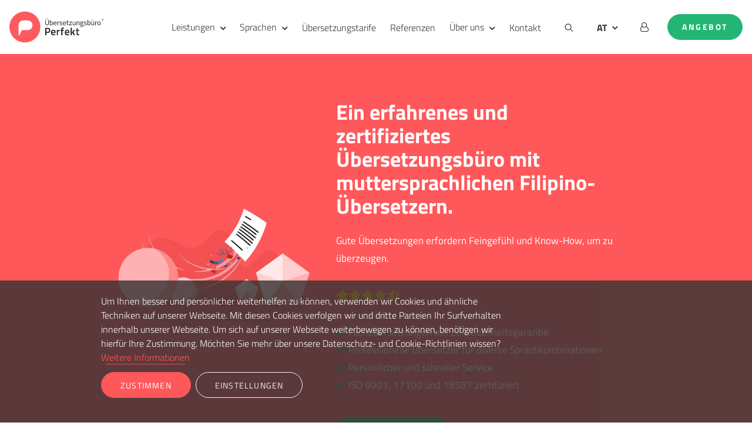

--- FILE ---
content_type: text/html; charset=UTF-8
request_url: https://www.uebersetzungsbuero-perfekt.at/uebersetzungsbuero-filipino
body_size: 26005
content:
<!DOCTYPE html>
<html xmlns="http://www.w3.org/1999/xhtml" lang="de-AT">
<head>
    <meta http-equiv="X-UA-Compatible" content="IE=edge">
    <meta charset="utf-8">
        
    
    <title>Übersetzungsbüro Filipino | Übersetzungsbüro Perfekt</title>


    <meta name="description" content="Ihr professionelles Übersetzungsbüro Filipino ✓ ISO zertifiziert ✓ Branchenerfahrene Übersetzer ✓ Bester Service ✓ Filipino-Übersetzungen inkl. Lektorat" />


    <meta property="fb:app_id" content="" />
    <meta property="og:url" content="https://www.uebersetzungsbuero-perfekt.at/uebersetzungsbuero-filipino" />
    <meta property="og:type" content="website" />
    <meta property="og:title" content="Übersetzungsbüro Filipino | Übersetzungsbüro Perfekt" />
    <meta property="og:image" content="" />
    <meta property="og:image:width" content="1200" />
    <meta property="og:image:height" content="600" />
    <meta property="og:description" content="Ihr professionelles Übersetzungsbüro Filipino ✓ ISO zertifiziert ✓ Branchenerfahrene Übersetzer ✓ Bester Service ✓ Filipino-Übersetzungen inkl. Lektorat" />
    <meta property="og:site_name" content="Übersetzungsbüro Perfekt Österreich" />

    <meta property="og:locale" content="de-AT" />

    <meta name="twitter:card" content="summary_large_image" />
    <meta name="twitter:site" content="" />
    <meta name="twitter:url" content="https://www.uebersetzungsbuero-perfekt.at/uebersetzungsbuero-filipino" />
    <meta name="twitter:title" content="Übersetzungsbüro Filipino | Übersetzungsbüro Perfekt" />
    <meta name="twitter:description" content="Ihr professionelles Übersetzungsbüro Filipino ✓ ISO zertifiziert ✓ Branchenerfahrene Übersetzer ✓ Bester Service ✓ Filipino-Übersetzungen inkl. Lektorat" />
    <meta name="twitter:image" content="" />

    
    <link rel="home" href="https://www.uebersetzungsbuero-perfekt.at/" />

    <link rel="canonical" href="https://www.uebersetzungsbuero-perfekt.at/uebersetzungsbuero-filipino" />


<meta property="og:locale:alternate" content="nl-NL" />
<meta property="og:locale:alternate" content="de-DE" />
<meta property="og:locale:alternate" content="nl-BE" />



    <link rel="alternate" href="https://www.uebersetzungsbuero-perfekt.at/uebersetzungsbuero-filipino" hreflang="de-AT" />

<link rel="alternate" href="https://www.uebersetzungsbuero-perfekt.de/uebersetzungsbuero-filipino" hreflang="de-DE" />
    <link rel="alternate" href="https://www.vertaalbureau-perfect.nl/filipijns-vertaalbureau" hreflang="nl-NL" />
    <link rel="alternate" href="https://www.vertaalbureau-perfect.be/filipijns-vertaalbureau" hreflang="nl-BE" />
    
    <meta name="viewport" content="width=device-width, initial-scale=1.0">

    <link rel="shortcut icon" href="https://www.uebersetzungsbuero-perfekt.at/images/favicons/favicon.ico" type="image/vnd.microsoft.icon" />
    <link rel="apple-touch-icon" sizes="57x57" href="https://www.uebersetzungsbuero-perfekt.at/images/favicons/apple-touch-icon-57x57.png" />
    <link rel="apple-touch-icon" sizes="60x60" href="https://www.uebersetzungsbuero-perfekt.at/images/favicons/apple-touch-icon-60x60.png" />
    <link rel="apple-touch-icon" sizes="72x72" href="https://www.uebersetzungsbuero-perfekt.at/images/favicons/apple-touch-icon-72x72.png" />
    <link rel="apple-touch-icon" sizes="76x76" href="https://www.uebersetzungsbuero-perfekt.at/images/favicons/apple-touch-icon-76x76.png" />
    <link rel="apple-touch-icon" sizes="114x114" href="https://www.uebersetzungsbuero-perfekt.at/images/favicons/apple-touch-icon-114x114.png" />
    <link rel="apple-touch-icon" sizes="120x120" href="https://www.uebersetzungsbuero-perfekt.at/images/favicons/apple-touch-icon-120x120.png" />
    <link rel="apple-touch-icon" sizes="144x144" href="https://www.uebersetzungsbuero-perfekt.at/images/favicons/apple-touch-icon-144x144.png" />
    <link rel="apple-touch-icon" sizes="152x152" href="https://www.uebersetzungsbuero-perfekt.at/images/favicons/apple-touch-icon-152x152.png" />
    <link rel="apple-touch-icon" sizes="180x180" href="https://www.uebersetzungsbuero-perfekt.at/images/favicons/apple-touch-icon-180x180.png" />
    <link rel="icon" type="image/png" href="https://www.uebersetzungsbuero-perfekt.at/images/favicons/favicon-32x32.png" sizes="32x32" />
    <link rel="icon" type="image/png" href="https://www.uebersetzungsbuero-perfekt.at/images/favicons/favicon-194x194.png" sizes="194x194" />
    <link rel="icon" type="image/png" href="https://www.uebersetzungsbuero-perfekt.at/images/favicons/favicon-96x96.png" sizes="96x96" />
    <link rel="icon" type="image/png" href="https://www.uebersetzungsbuero-perfekt.at/images/favicons/android-chrome-192x192.png" sizes="192x192" />
    <link rel="icon" type="image/png" href="https://www.uebersetzungsbuero-perfekt.at/images/favicons/favicon-16x16.png" sizes="16x16" />

    <link rel="preload" href="https://www.uebersetzungsbuero-perfekt.at/webfonts/titillium-web-v15-latin-200.woff2" as="font" type="font/woff2" crossorigin="anonymous" />
    <link rel="preload" href="https://www.uebersetzungsbuero-perfekt.at/webfonts/titillium-web-v15-latin-200italic.woff2" as="font" type="font/woff2" crossorigin="anonymous" />
    <link rel="preload" href="https://www.uebersetzungsbuero-perfekt.at/webfonts/titillium-web-v15-latin-300.woff2" as="font" type="font/woff2" crossorigin="anonymous" />
    <link rel="preload" href="https://www.uebersetzungsbuero-perfekt.at/webfonts/titillium-web-v15-latin-300italic.woff2" as="font" type="font/woff2" crossorigin="anonymous" />
    <link rel="preload" href="https://www.uebersetzungsbuero-perfekt.at/webfonts/titillium-web-v15-latin-600.woff2" as="font" type="font/woff2" crossorigin="anonymous" />
    <link rel="preload" href="https://www.uebersetzungsbuero-perfekt.at/webfonts/titillium-web-v15-latin-600italic.woff2" as="font" type="font/woff2" crossorigin="anonymous" />
    <link rel="preload" href="https://www.uebersetzungsbuero-perfekt.at/webfonts/titillium-web-v15-latin-700.woff2" as="font" type="font/woff2" crossorigin="anonymous" />
    <link rel="preload" href="https://www.uebersetzungsbuero-perfekt.at/webfonts/titillium-web-v15-latin-700italic.woff2" as="font" type="font/woff2" crossorigin="anonymous" />
    <link rel="preload" href="https://www.uebersetzungsbuero-perfekt.at/webfonts/titillium-web-v15-latin-900.woff2" as="font" type="font/woff2" crossorigin="anonymous" />
    <link rel="preload" href="https://www.uebersetzungsbuero-perfekt.at/webfonts/titillium-web-v15-latin-italic.woff2" as="font" type="font/woff2" crossorigin="anonymous" />
    <link rel="preload" href="https://www.uebersetzungsbuero-perfekt.at/webfonts/titillium-web-v15-latin-regular.woff2" as="font" type="font/woff2" crossorigin="anonymous" />

    <link rel="manifest" href="https://www.uebersetzungsbuero-perfekt.at/images/favicons/manifest.json" />

    <meta name="msapplication-TileColor" content="#ffffff" />
    <meta name="msapplication-TileImage" content="https://www.uebersetzungsbuero-perfekt.at/images/favicons/mstile-144x144.png" />
    <meta name="theme-color" content="#FF5A5F" />
    <meta http-equiv="cleartype" content="on" />
    
    <meta name="msvalidate.01" content="DF59124C827AAF09A8CA834650EEBC68" />
        <script>
        // Define dataLayer and the gtag function.
        window.dataLayer = window.dataLayer || [];
        function gtag(){
            dataLayer.push(arguments);
        }

        let defaultConsent = {
            ad_storage: 'denied',
            ad_user_data: 'denied',
            ad_personalization: 'denied',
            analytics_storage: 'granted',
            functionality_storage: 'granted',
            personalization_storage: 'denied',
            security_storage: 'granted',
        }

        function currentConsent() {
            return { ...defaultConsent, ...JSON.parse(localStorage.getItem('consent') ?? '{}') };
        }

        function showConsentOptions() {
            let consentOptions = document.querySelector('.consentOptions');

            consentOptions.classList.remove('d-none');
            consentOptions.classList.add('d-block');
        }

        function acceptAllCookies() {
            document.getElementById('ad_storage_consent').checked = true;
            document.getElementById('analytics_storage_consent').checked = true;
            document.getElementById('functionality_storage_consent').checked = true;
            document.getElementById('personalization_storage_consent').checked = true;
            document.getElementById('security_storage_consent').checked = true;

            updateConsent();
        }

        function updateConsent() {
            let consent = {
                ad_storage: document.getElementById('ad_storage_consent').checked ? 'granted' : 'denied',
                ad_user_data: document.getElementById('ad_storage_consent').checked ? 'granted' : 'denied',
                ad_personalization: document.getElementById('ad_storage_consent').checked ? 'granted' : 'denied',

                analytics_storage: document.getElementById('analytics_storage_consent').checked ? 'granted' : 'denied',
                functionality_storage: document.getElementById('functionality_storage_consent').checked ? 'granted' : 'denied',
                personalization_storage: document.getElementById('personalization_storage_consent').checked ? 'granted' : 'denied',
                security_storage: document.getElementById('security_storage_consent').checked ? 'granted' : 'denied',
            }

            localStorage.setItem('consent', JSON.stringify(consent));

            gtag('consent', 'update', consent);

            let cookieBanner = document.querySelector('#cookie-banner');

            cookieBanner.classList.remove('d-block');
            cookieBanner.classList.add('d-none');
        }

        function revokeAllConsent() {
            localStorage.removeItem('consent');

            gtag('consent', 'update', defaultConsent);
            document.location.reload();
        }

        gtag('set', 'url_passthrough', true);

        // Default ad_storage to 'denied'.
        gtag('consent', 'default', currentConsent());

    </script>

    <link rel="dns-prefetch" href="https://www.googletagmanager.com/">
    <link href="https://www.googletagmanager.com/gtm.js?id=GTM-MS7R5Z3" rel="preload" as="script">

    <script>(function(w,d,s,l,i){w[l]=w[l]||[];w[l].push({'gtm.start': new Date().getTime(),event:'gtm.js'});var f=d.getElementsByTagName(s)[0], j=d.createElement(s),dl=l!='dataLayer'?'&l='+l:'';j.async=true;j.src= 'https://www.googletagmanager.com/gtm.js?id='+i+dl;f.parentNode.insertBefore(j,f);})(window,document,'script','dataLayer','GTM-MS7R5Z3');</script>
    <script type="text/javascript">
        window.locale = 'de-AT';
    </script>

    

<script type="application/ld+json">    {
        "@context": "https://schema.org/",
        "@type": "HowTo",
        "name": "Unsere Arbeitsweise bei Filipino-Übersetzungen",
        "description": "Der Weg zur perfekten philippinischen Übersetzung führt über unsere Arbeitsweise. Jedes Übersetzungsprojekt durchläuft die folgenden Schritte.",
        "step": [
    {
        "@type": "HowToStep",
        "text": "Senden Sie uns Ihre Unterlagen per E-Mail, \u00fcber das Online-Anfrageformular oder per Wetransfer zu. Erl\u00e4utern Sie uns Ihre W\u00fcnsche, damit wir unter Ber\u00fccksichtigung der Vorgaben starten k\u00f6nnen.",
        "name": "Wir erhalten Ihre Texte und Vorgaben f\u00fcr Ihre Filipino-\u00dcbersetzung",
        "image": "https:\/\/ddetdn57jsw93.cloudfront.net\/uploads\/procedure\/VBP-Werkwijze_Stap-1_Stap-1.png",
        "url": "https:\/\/www.uebersetzungsbuero-perfekt.at\/uebersetzungsbuero-filipino#schritt-1"
    },
    {
        "@type": "HowToStep",
        "text": "Hierdurch erfahren wir mehr \u00fcber die Geschichte hinter den W\u00f6rtern und welchen Anforderungen die filipinoe \u00dcbersetzung entsprechen muss, um Ihre Botschaft zu vermitteln. Wir sehen dann auch, ob ein \u00dcbersetzungsspeicher eingesetzt werden kann.",
        "name": "Wir pr\u00fcfen Ihre Anfrage f\u00fcr eine Philippinisch \u00dcbersetzung sorgf\u00e4ltig",
        "image": "https:\/\/ddetdn57jsw93.cloudfront.net\/uploads\/procedure\/VBP-Werkwijze_Stap-2_Stap-2.png",
        "url": "https:\/\/www.uebersetzungsbuero-perfekt.at\/uebersetzungsbuero-filipino#schritt-2"
    },
    {
        "@type": "HowToStep",
        "text": "Durch unser gro\u00dfes \u00dcbersetzer-Netzwerk f\u00fcr Philippinisch \u00dcbersetzungen k\u00f6nnen wir den \u00dcbersetzer ausw\u00e4hlen, der genau zu Ihrem Projekt passt. Dabei schauen wir nach der Erfahrung im gew\u00fcnschten Fachgebiet und der jeweiligen Zielgruppe.",
        "name": "Wir w\u00e4hlen den passenden Filipino-\u00dcbersetzer aus",
        "image": "https:\/\/ddetdn57jsw93.cloudfront.net\/uploads\/procedure\/VBP-Werkwijze_Stap-3_Stap-3.png",
        "url": "https:\/\/www.uebersetzungsbuero-perfekt.at\/uebersetzungsbuero-filipino#schritt-3"
    },
    {
        "@type": "HowToStep",
        "text": "Basierend auf den genannten Angaben schicken wir Ihnen ein passendes individuelles Angebot mit den Vorgaben f\u00fcr Ihr Philippinisch \u00dcbersetzungsprojekt per E-Mail.",
        "name": "Sie erhalten ein individuelles Angebot f\u00fcr Ihre Filipino-\u00dcbersetzung",
        "image": "https:\/\/ddetdn57jsw93.cloudfront.net\/uploads\/procedure\/VBP-Werkwijze_Stap-4_Stap-4.png",
        "url": "https:\/\/www.uebersetzungsbuero-perfekt.at\/uebersetzungsbuero-filipino#schritt-4"
    },
    {
        "@type": "HowToStep",
        "text": "Nachdem das Angebot von Ihnen best\u00e4tigt wurde, beginnen wir umgehend mit der \u00dcbersetzung und sorgen daf\u00fcr, dass Ihren Anforderungen vollst\u00e4ndig entsprochen wird und Ihr Auftrag sorgf\u00e4ltig ausgef\u00fchrt wird.",
        "name": "Nach Ihrer Best\u00e4tigung beginnen wir mit der Filipino-\u00dcbersetzung",
        "image": "https:\/\/ddetdn57jsw93.cloudfront.net\/uploads\/procedure\/VBP-Werkwijze_Stap-5_Stap-5.png",
        "url": "https:\/\/www.uebersetzungsbuero-perfekt.at\/uebersetzungsbuero-filipino#schritt-5"
    },
    {
        "@type": "HowToStep",
        "text": "Ein zuvor ausgew\u00e4hlter Lektor f\u00fcr Filipino revidiert Ihre \u00dcbersetzung sorgf\u00e4ltig. Nach abgeschlossener Kontrolle senden wir Ihnen die \u00dcbersetzung per E-Mail zu.",
        "name": "Ihre Texte werden lektoriert und Sie erhalten die fertige Filipino-\u00dcbersetzung",
        "image": "https:\/\/ddetdn57jsw93.cloudfront.net\/uploads\/procedure\/VBP-Werkwijze_Stap-6_Stap-6.png",
        "url": "https:\/\/www.uebersetzungsbuero-perfekt.at\/uebersetzungsbuero-filipino#schritt-6"
    },
    {
        "@type": "HowToStep",
        "text": "Wir geben Ihnen unsere Qualit\u00e4tsgarantie. Sollten Sie zur gelieferten \u00dcbersetzung noch Anmerkungen haben (innerhalb von 14 Tagen), besprechen wir diese selbstverst\u00e4ndlich gerne mit Ihnen und nehmen eventuelle Anpassungen vor.",
        "name": "Auch nach der Lieferung profitieren Sie von unserer Qualit\u00e4tsgarantie f\u00fcr Ihre Filipino-\u00dcbersetzung",
        "image": "https:\/\/ddetdn57jsw93.cloudfront.net\/uploads\/procedure\/VBP-Werkwijze_Stap-7_Stap-7.png",
        "url": "https:\/\/www.uebersetzungsbuero-perfekt.at\/uebersetzungsbuero-filipino#schritt-7"
    }
]
    }
    </script>
<script type="application/ld+json">    {
        "@context": "https://schema.org",
        "@type": "FAQPage",
        "mainEntity": [
    {
        "@type": "Question",
        "name": "Wie setzt sich der Preis einer Filipino-\u00dcbersetzung zusammen?",
        "acceptedAnswer": {
            "@type": "Answer",
            "text": "Der Preis wird ermittelt, indem die Anzahl der W\u00f6rter mit dem Preis pro Wort multipliziert wird. Dies ist der Grundpreis f\u00fcr die \u00dcbersetzung.\n\nDer letztendliche Preis pro Wort ist abh\u00e4ngig von der Sprachkombination, der Komplexit\u00e4t des zu \u00fcbersetzenden Textes, der gew\u00fcnschten Art der Qualit\u00e4tskontrolle sowie der Lieferfrist. Basierend auf einem Grundpreis pro Wort von \u20ac 0,13 steigert sich dieser je nach Ausgangs- und Zielsprache sowie Fachgebiet. Express\u00fcbersetzungen werden unabh\u00e4ngig davon mit einem Mehrpreis von \u20ac 0,01 pro Wort erstellt.\n\nBen\u00f6tigen Sie eine Sprachkombination, die nur eine oder keine westeurop\u00e4ische Sprache enth\u00e4lt, kann der Preis pro Wort h\u00f6her ausfallen. Wenn Sie eine vollst\u00e4ndige Qualit\u00e4tskontrolle w\u00fcnschen, f\u00e4llt der Endpreis etwas h\u00f6her aus als bei einer stichprobenartigen Qualit\u00e4tskontrolle. \nWir bieten die \u00dcbersetzungsl\u00f6sungen \"Excellent\", \"Economy\" und \"AI + Revision\" an. Bei Excellent werden \u00dcbersetzungen inklusive Lektorat und konform der DIN ISO 17100 Norm \u00fcbersetzt. Bei Economy ist dies nicht zutreffend und der Wortpreis f\u00e4llt dementsprechend g\u00fcnstiger aus. Bei AI + Revision wird die \u00dcbersetzung maschinell erstellt und konform der ISO 18587 Norm lektoriert. Dies ist die einfachste und g\u00fcnstigste Form der \u00dcbersetzung, jedoch empfehlen wir diese Option nicht f\u00fcr Fach\u00fcbersetzungen. AI + Revision ist nicht f\u00fcr alle Sprachkombinationen verf\u00fcgbar.\nBei der \u00dcbersetzungsl\u00f6sung \"Express\" ist die Lieferfrist des \u00dcbersetzungsauftrags ausschlaggebend. Das Qualit\u00e4tsniveau wird in R\u00fccksprache mit dem Auftraggeber festgelegt.\nBerechnen Sie hier den indikativen Preis f\u00fcr Ihre \u00dcbersetzung. Wortwiederholungen bis zu 27% werden dabei nicht in Rechnung gestellt."
        }
    },
    {
        "@type": "Question",
        "name": "Wie wird die Lieferzeit meiner philippinischen \u00dcbersetzung festgelegt?",
        "acceptedAnswer": {
            "@type": "Answer",
            "text": "Die Lieferzeit eines \u00dcbersetzungsauftrags wird immer in Absprache mit Ihnen festgelegt. Als Basis f\u00fcr die Lieferzeit rechnen wir standardm\u00e4\u00dfig einen Arbeitstag zum Einarbeiten in den Auftrag und planen einen Arbeitstag f\u00fcr 1500 bis 2000 W\u00f6rter ein. Dringende \u00dcbersetzungen k\u00f6nnen innerhalb eines Arbeitstages \u00fcbersetzt werden, solang es sich nicht um mehr als 2000 W\u00f6rter handelt. Hier k\u00f6nnen Sie mehr \u00fcber unsere Lieferzeiten lesen. Sollten Sie noch weitere Fragen haben, nehmen Sie gerne Kontakt mit uns auf, unsere Projektmanager helfen Ihnen gerne weiter."
        }
    },
    {
        "@type": "Question",
        "name": "Wie schicke ich Ihnen den Text, der ins Philippinische \u00fcbersetzt werden soll?",
        "acceptedAnswer": {
            "@type": "Answer",
            "text": "Die Ausgangstexte m\u00fcssen digital geliefert, bzw. zur Verf\u00fcgung gestellt werden. Ihre Texte, bzw. Dateien k\u00f6nnen Sie per E-Mail an info@uebersetzungsbuero-perfekt.at senden oder uns \u00fcber den Daten-\u00dcbermittlungsdienst WeTransfer zukommen lassen.\nUnsere \u00dcbersetzer arbeiten bevorzugt mit Text- und Tabellen-Dateien. Dies bedeutet jedoch nicht, dass Sie keine anderen Dateiformate bereitstellen k\u00f6nnen. Wenn Sie zum Beispiel eine bearbeitbare PDF-Datei verwenden, k\u00f6nnen wir diese konvertieren, ebenso wie diverse andere Dateiformate. Eine Auflistung finden Sie hier."
        }
    },
    {
        "@type": "Question",
        "name": "Wann brauche ich eine beglaubigte philippinische \u00dcbersetzung?",
        "acceptedAnswer": {
            "@type": "Answer",
            "text": "Eine Beglaubigung der \u00dcbersetzung ist fast ausschlie\u00dflich aus rechtlichen Gr\u00fcnden erforderlich. Beispiele hierf\u00fcr sind Ausweispapiere, Diplome, Urkunden oder F\u00fchrerscheine. Im Zweifelsfall raten wir Ihnen, zu \u00fcberpr\u00fcfen, ob eine Beglaubigung tats\u00e4chlich erforderlich ist. Vielleicht wird zum Beispiel nur ein Stempel des \u00dcbersetzungsb\u00fcros ben\u00f6tigt. Es gibt viele ausgezeichnete \u00dcbersetzer, die sich entschieden haben, nicht vereidigt zu werden.\nWenn das Originaldokument einen Stempel enth\u00e4lt, ist das \u00fcbersetzte Dokument f\u00fcr gew\u00f6hnlich auch zu beglaubigen."
        }
    },
    {
        "@type": "Question",
        "name": "Kann ich eine Terminologieliste f\u00fcr meine Filipino-\u00dcbersetzung mitschicken?",
        "acceptedAnswer": {
            "@type": "Answer",
            "text": "Ja, es ist m\u00f6glich uns Terminologielisten zuzusenden. Vielmehr raten wir unseren Kunden sogar dazu, um die Terminologie und den Schreibstil im Falle mehrerer \u00dcbersetzungen konstant beibehalten zu k\u00f6nnen sowie den Ton und den Zweck der \u00dcbersetzung noch exakter treffen zu k\u00f6nnen.\nZudem werden Terminologielisten in \u00dcbersetzungsspeichern hinterlegt, wenn dies gew\u00fcnscht ist, damit alle wichtigen Begriffe und Textstellen f\u00fcr Folgeauftr\u00e4ge bereits vorliegen."
        }
    },
    {
        "@type": "Question",
        "name": "Wird ein Translation Memory f\u00fcr philippinische \u00dcbersetzungen angelegt?",
        "acceptedAnswer": {
            "@type": "Answer",
            "text": "Es wird ein Translation Memory, bzw. ein \u00dcbersetzungsspeicher f\u00fcr \u00dcbersetzungen aufgebaut. Das bedeutet, dass bei \u00e4hnlichen \u00dcbersetzungen vom selben Auftraggeber die zuvor \u00fcbersetzten W\u00f6rter in einem individuellen \u00dcbersetzungsspeicher gespeichert werden und die bereits bekannten W\u00f6rter von der Gesamtzahl der W\u00f6rter abgezogen werden. Wir pr\u00fcfen auch, ob sich Abschnitte im Ausgangstext selbst wiederholen. Dies ist in Bezug auf sowohl Kosten als auch Qualit\u00e4t von gro\u00dfem Vorteil. Durch die Wiederverwendung von bereits \u00fcbersetzten W\u00f6rtern und S\u00e4tzen werden die \u00dcbersetzungen konsistent \u00fcbersetzt, Begriffe werden auf die gleiche Weise verwendet und der Rechnungsbetrag pro \u00dcbersetzungsauftrag kann niedriger ausfallen. Mehr Informationen \u00fcber die Verwendung von Translation Memories erhalten Sie hier."
        }
    }
]
    }
    </script><script src="/calculator/translation.js"></script></head>
<body class="page-languages-show template-index animated-buttons">
<div id="top" style="scroll-margin-top: 100px;"></div>

<script type="module">!function(){const e=document.createElement("link").relList;if(!(e&&e.supports&&e.supports("modulepreload"))){for(const e of document.querySelectorAll('link[rel="modulepreload"]'))r(e);new MutationObserver((e=>{for(const o of e)if("childList"===o.type)for(const e of o.addedNodes)if("LINK"===e.tagName&&"modulepreload"===e.rel)r(e);else if(e.querySelectorAll)for(const o of e.querySelectorAll("link[rel=modulepreload]"))r(o)})).observe(document,{childList:!0,subtree:!0})}function r(e){if(e.ep)return;e.ep=!0;const r=function(e){const r={};return e.integrity&&(r.integrity=e.integrity),e.referrerpolicy&&(r.referrerPolicy=e.referrerpolicy),"use-credentials"===e.crossorigin?r.credentials="include":"anonymous"===e.crossorigin?r.credentials="omit":r.credentials="same-origin",r}(e);fetch(e.href,r)}}();</script>
<script type="module" src="https://www.uebersetzungsbuero-perfekt.at/dist/assets/app-600d7bc8.js" crossorigin onload="e=new CustomEvent(&#039;vite-script-loaded&#039;, {detail:{path: &#039;src/ts/app.tsx&#039;}});document.dispatchEvent(e);" integrity="sha384-4QjqIMZbTCmvMqdmdahsduxMO5KlVZBhYY/DRPwSWbmL3RxeIhVrtSHwn38vdFfr" defer></script>
<link href="https://www.uebersetzungsbuero-perfekt.at/dist/assets/cookies-09563fd1.js" rel="modulepreload" crossorigin integrity="sha384-ptIrIv7K/cpPGR8Mo4JFNRE4BWlIQFuSjSLFnYDR/YLaydLHBfec72aMpQbx24jW">
<link href="https://www.uebersetzungsbuero-perfekt.at/dist/assets/app-9a2fde4b.css" rel="stylesheet">

<!-- Google Tag Manager (noscript) -->
<noscript><iframe src="https://www.googletagmanager.com/ns.html?id=GTM-MS7R5Z3" height="0" width="0" style="display:none;visibility:hidden"></iframe></noscript>
<!-- End Google Tag Manager (noscript) -->
<script type="application/ld+json">
{
    "@context":"http://schema.org",
    "@type":"LocalBusiness",
    "url":"https://www.uebersetzungsbuero-perfekt.at/",
    "name":"Übersetzungsbüro Perfekt Österreich",
    "email":"info@uebersetzungsbuero-perfekt.at",
    "telephone":"+437200720115784",
    "image":"https://www.uebersetzungsbuero-perfekt.de/sites/default/themes/vbp/ubersetzungsburo_perfekt_logo.svg",
    "priceRange":"$",
    "address":
    {
        "@type":"PostalAddress",
        "streetAddress":"Kohlmarkt 8-10",
        "addressLocality":"Wien",
        "postalCode":"1010",
        "addressCountry":"AT"
    }
}
</script>
<script type="application/ld+json">
{
    "@context": "http://schema.org",
    "@type": "Product",
    "name":"Übersetzungsbüro Perfekt Österreich",
    "image":"https://www.uebersetzungsbuero-perfekt.de/sites/default/themes/vbp/ubersetzungsburo_perfekt_logo.svg",
    "description": "Ihr professionelles Übersetzungsbüro Filipino ✓ ISO zertifiziert ✓ Branchenerfahrene Übersetzer ✓ Bester Service ✓ Filipino-Übersetzungen inkl. Lektorat",
    "brand":"Übersetzungsbüro Perfekt Österreich",
    "aggregateRating": {
        "@type": "AggregateRating",
    "bestRating":"5",
    "worstRating":"0",
    "ratingValue":"4.6",
    "reviewCount":"642"
    }
}
</script>



    
                    
        
            
            
        





<header id="header" class="padding-after divider-bg-primary-shape-1 primary" style="">

        
    



<div class="menu-container fixed-top d-none d-lg-block">
    <nav id="desktop-menu" class="navbar navbar-expand-lg desktop-menu">

        <a class="navbar-brand" href="/">
            <img width="160" height="62" src="https://www.uebersetzungsbuero-perfekt.de/sites/default/themes/vbp/ubersetzungsburo_perfekt_logo.svg" alt="Übersetzungsbüro Perfekt Österreich">
        </a>


        <div class=" flex-grow-1"></div>
                <ul class="navbar-nav flex-grow-1">
                            
                                            <li class="nav-item position-relative flyout-trigger">
                            <a class="nav-link" href="#" id="resourcesFlyout">Leistungen</a>
                                <div class="flyout-menu" aria-labelledby="flyoutMenu">
        <div class="flyout-inner">
                            <a class="flyout-item" href="https://www.uebersetzungsbuero-perfekt.at/professionelle-uebersetzungen">
                                            <div class="flyout-item-icon">
                                                                                        <?xml version="1.0" encoding="UTF-8"?>
<!-- Generator: Adobe Illustrator 18.1.0, SVG Export Plug-In . SVG Version: 6.00 Build 0)  -->
<svg width="24" height="24" xmlns="http://www.w3.org/2000/svg" xmlns:xlink="http://www.w3.org/1999/xlink" id="Users" x="0px" y="0px" viewBox="0 0 20 20" style="enable-background:new 0 0 20 20;" xml:space="preserve">
<path d="M15.989,19.129c0-2.246-2.187-3.389-4.317-4.307c-2.123-0.914-2.801-1.684-2.801-3.334c0-0.989,0.648-0.667,0.932-2.481  c0.12-0.752,0.692-0.012,0.802-1.729c0-0.684-0.313-0.854-0.313-0.854s0.159-1.013,0.221-1.793c0.064-0.817-0.398-2.56-2.301-3.095  C7.88,1.195,7.655,0.654,8.679,0.112c-2.24-0.104-2.761,1.068-3.954,1.93c-1.015,0.756-1.289,1.953-1.24,2.59  c0.065,0.78,0.223,1.793,0.223,1.793s-0.314,0.17-0.314,0.854c0.11,1.718,0.684,0.977,0.803,1.729  C4.481,10.822,5.13,10.5,5.13,11.489c0,1.65-0.212,2.21-2.336,3.124C0.663,15.53,0,17,0.011,19.129C0.014,19.766,0,20,0,20h16  C16,20,15.989,19.766,15.989,19.129z M18.528,13.365c-1.135-0.457-1.605-1.002-1.605-2.066c0-0.641,0.418-0.432,0.602-1.603  c0.077-0.484,0.447-0.008,0.518-1.115c0-0.441-0.202-0.551-0.202-0.551s0.103-0.656,0.143-1.159c0.05-0.627-0.364-2.247-2.268-2.247  c-1.903,0-2.318,1.62-2.269,2.247c0.042,0.502,0.144,1.159,0.144,1.159s-0.202,0.109-0.202,0.551  c0.071,1.107,0.441,0.631,0.518,1.115c0.184,1.172,0.602,0.963,0.602,1.603c0,1.064-0.438,1.562-1.809,2.152  c-0.069,0.029-0.12,0.068-0.183,0.102c1.64,0.712,4.226,1.941,4.838,4.447H20c0,0,0-1.906,0-2.318  C20,14.682,19.727,13.848,18.528,13.365z"></path>
</svg>

                                                    </div>
                                        <div>
                        <strong>Menschliche Übersetzung</strong>
                                                    <div class="text-muted" style="font-size: 14px;">Übersetzungen und Lektorat durch erfahrene Übersetzer.</div>
                                            </div>
                </a>
                            <a class="flyout-item" href="https://www.uebersetzungsbuero-perfekt.at/maschinelle-uebersetzung">
                                            <div class="flyout-item-icon">
                                                                                        <?xml version="1.0" encoding="UTF-8"?>
<!-- Generator: Adobe Illustrator 18.1.1, SVG Export Plug-In . SVG Version: 6.00 Build 0)  -->
<svg width="24" height="24" xmlns="http://www.w3.org/2000/svg" xmlns:xlink="http://www.w3.org/1999/xlink" id="Tablet_Mobile_combo" x="0px" y="0px" viewBox="0 0 20 20" xml:space="preserve">
<path d="M17.00354,5H11.99646C10.8938599,5,10,5.8937988,10,6.9963989V18.00354C10,19.1061401,10.8938599,20,11.99646,20H17.00354  C18.1061401,20,19,19.1061401,19,18.00354V6.9963989C19,5.8937988,18.1061401,5,17.00354,5z M14.5,19  c-0.6904297,0-1.25-0.4473267-1.25-1c0-0.5527344,0.5595703-1,1.25-1c0.6895142,0,1.25,0.4472656,1.25,1  C15.75,18.5526733,15.1895142,19,14.5,19z M17,16h-5V7h5V16z M8,16H3V2h12v1h2V2c0-1.1010742-0.8994141-2-2-2H3  C1.9003906,0,1,0.8989258,1,2v16c0,1.0996094,0.9003906,2,2,2h5.5551758C8.2114258,19.4101562,8,18.7338867,8,18.003418V16z"></path>
</svg>

                                                    </div>
                                        <div>
                        <strong>AI Übersetzung mit Revision</strong>
                                                    <div class="text-muted" style="font-size: 14px;">Maschinelle Übersetzungen mit menschlicher Überarbeitung.</div>
                                            </div>
                </a>
                            <a class="flyout-item" href="https://www.uebersetzungsbuero-perfekt.at/website-oder-webshop-uebersetzen">
                                            <div class="flyout-item-icon">
                                                                                        <?xml version="1.0" encoding="UTF-8"?>
<!-- Generator: Adobe Illustrator 18.1.0, SVG Export Plug-In . SVG Version: 6.00 Build 0)  -->
<svg width="24" height="24" xmlns="http://www.w3.org/2000/svg" xmlns:xlink="http://www.w3.org/1999/xlink" id="Laptop" x="0px" y="0px" viewBox="0 0 20 20" style="enable-background:new 0 0 20 20;" xml:space="preserve">
<path d="M19.754,15.631C19.507,15.26,18,13,18,13V4c0-1.102-0.9-2-2-2H4C2.899,2,2,2.898,2,4v9c0,0-1.507,2.26-1.754,2.631  C0,16,0,16.213,0,16.5V17c0,0.5,0.5,1,0.999,1h18.002C19.5,18,20,17.5,20,17v-0.5C20,16.213,20,16,19.754,15.631z M7,16l0.6-1h4.8  l0.6,1H7z M16,12H4V4h12V12z"></path>
</svg>

                                                    </div>
                                        <div>
                        <strong>Website oder Webshop Übersetzung</strong>
                                                    <div class="text-muted" style="font-size: 14px;">Website und Webshop Übersetzungen durch Mensch oder Maschine.</div>
                                            </div>
                </a>
                            <a class="flyout-item" href="https://www.uebersetzungsbuero-perfekt.at/mehrsprachiger-dtp-service">
                                            <div class="flyout-item-icon">
                                                                                        <?xml version="1.0" encoding="UTF-8"?>
<!-- Generator: Adobe Illustrator 18.1.0, SVG Export Plug-In . SVG Version: 6.00 Build 0)  -->
<svg width="24" height="24" xmlns="http://www.w3.org/2000/svg" xmlns:xlink="http://www.w3.org/1999/xlink" id="New_message" x="0px" y="0px" viewBox="0 0 20 20" style="enable-background:new 0 0 20 20;" xml:space="preserve">
<path d="M18.174,1.826c-1.102-1.102-2.082-0.777-2.082-0.777L7.453,9.681L6,14l4.317-1.454l8.634-8.638  C18.951,3.908,19.275,2.928,18.174,1.826z M10.605,11.605l-0.471,0.47l-1.473,0.5c-0.104-0.24-0.234-0.477-0.498-0.74  c-0.264-0.264-0.5-0.394-0.74-0.498l0.5-1.473l0.471-0.47c0,0,0.776-0.089,1.537,0.673C10.693,10.828,10.605,11.605,10.605,11.605z   M16,17H3V4h5l2-2H3C1.9,2,1,2.9,1,4v13c0,1.1,0.9,2,2,2h13c1.1,0,2-0.9,2-2v-7l-2,2V17z"></path>
</svg>

                                                    </div>
                                        <div>
                        <strong>Mehrsprachiger DTP-Service</strong>
                                                    <div class="text-muted" style="font-size: 14px;">DTP für eine visuell ansprechende Botschaft.</div>
                                            </div>
                </a>
                            <a class="flyout-item" href="https://www.uebersetzungsbuero-perfekt.at/lektorat">
                                            <div class="flyout-item-icon">
                                                                                        <?xml version="1.0" encoding="UTF-8"?>
<!-- Generator: Adobe Illustrator 18.1.0, SVG Export Plug-In . SVG Version: 6.00 Build 0)  -->
<svg width="24" height="24" xmlns="http://www.w3.org/2000/svg" xmlns:xlink="http://www.w3.org/1999/xlink" id="Check" x="0px" y="0px" viewBox="0 0 20 20" xml:space="preserve">
<path d="M8.294,16.998c-0.435,0-0.847-0.203-1.111-0.553L3.61,11.724c-0.465-0.613-0.344-1.486,0.27-1.951  c0.615-0.467,1.488-0.344,1.953,0.27l2.351,3.104l5.911-9.492c0.407-0.652,1.267-0.852,1.921-0.445  c0.653,0.406,0.854,1.266,0.446,1.92L9.478,16.34c-0.242,0.391-0.661,0.635-1.12,0.656C8.336,16.998,8.316,16.998,8.294,16.998z"></path>
</svg>

                                                    </div>
                                        <div>
                        <strong>Lektorat von Texten</strong>
                                                    <div class="text-muted" style="font-size: 14px;">Kontrolle, Korrektur und/oder Anpassungen von Texten.</div>
                                            </div>
                </a>
            
                            <a class="flyout-item flyout-cta-button btn btn-secondary" href="https://www.uebersetzungsbuero-perfekt.at/uebersetzungsservice">
                    <span>Alle Übersetzungsdienste</span>
                    <span aria-hidden="true">→</span>
                </a>
               
        </div>
    </div>

                        </li>
                                    
                                            <li class="nav-item position-relative flyout-trigger">
                            <a class="nav-link" href="#" id="resourcesFlyout">Sprachen</a>
                                <div class="flyout-menu" aria-labelledby="flyoutMenu">
        <div class="flyout-inner">
                            <a class="flyout-item" href="https://www.uebersetzungsbuero-perfekt.at/uebersetzungsbuero-englisch">
                                        <div>
                        <strong>Übersetzungsbüro Englisch</strong>
                                            </div>
                </a>
                            <a class="flyout-item" href="https://www.uebersetzungsbuero-perfekt.at/uebersetzungsbuero-franzoesisch">
                                        <div>
                        <strong>Übersetzungsbüro Französisch</strong>
                                            </div>
                </a>
                            <a class="flyout-item" href="https://www.uebersetzungsbuero-perfekt.at/uebersetzungsbuero-niederlaendisch">
                                        <div>
                        <strong>Übersetzungsbüro Niederländisch</strong>
                                            </div>
                </a>
                            <a class="flyout-item" href="https://www.uebersetzungsbuero-perfekt.at/uebersetzungsbuero-italienisch">
                                        <div>
                        <strong>Übersetzungsbüro Italienisch</strong>
                                            </div>
                </a>
                            <a class="flyout-item" href="https://www.uebersetzungsbuero-perfekt.at/uebersetzungsbuero-spanisch">
                                        <div>
                        <strong>Übersetzungsbüro Spanisch</strong>
                                            </div>
                </a>
            
                            <a class="flyout-item flyout-cta-button btn btn-secondary" href="https://www.uebersetzungsbuero-perfekt.at/professionelle-uebersetzungen-nahezu-alle-sprachen">
                    <span>Alle Sprachen</span>
                    <span aria-hidden="true">→</span>
                </a>
               
        </div>
    </div>

                        </li>
                                    
                                            <li class="nav-item">
                            <a class="nav-link hover-underline" href="https://www.uebersetzungsbuero-perfekt.at/tarife">Übersetzungstarife</a>
                        </li>
                                    
                                            <li class="nav-item">
                            <a class="nav-link hover-underline" href="https://www.uebersetzungsbuero-perfekt.at/referenzen">Referenzen</a>
                        </li>
                                    
                                            <li class="nav-item position-relative flyout-trigger">
                            <a class="nav-link" href="#" id="resourcesFlyout">Über uns</a>
                                <div class="flyout-menu wide" aria-labelledby="resourcesFlyout">
        <div class="flyout-inner">
                                                                                    <div class="flyout-column w-50 py-4">
                        <h3 class="flyout-title">Unseren Mehrwert</h3>
                                                    <div class="flyout-item">
                                <a class="hover-underline" href="https://www.uebersetzungsbuero-perfekt.at/zertifiziertes-uebersetzungsbuero">
                                    Zertifiziertes Übersetzungsbüro
                                </a>
                            </div>
                                                    <div class="flyout-item">
                                <a class="hover-underline" href="https://www.uebersetzungsbuero-perfekt.at/technologie-und-kundenplattform">
                                    Übersetzungstechnologie
                                </a>
                            </div>
                                                    <div class="flyout-item">
                                <a class="hover-underline" href="https://www.uebersetzungsbuero-perfekt.at/unsere-arbeitsweise">
                                    Arbeitsweise
                                </a>
                            </div>
                                            </div>
                                                                <div class="flyout-column w-50 py-4">
                        <h3 class="flyout-title">Unser Unternehmen</h3>
                                                    <div class="flyout-item">
                                <a class="hover-underline" href="https://www.uebersetzungsbuero-perfekt.at/unsere-vision">
                                    Vision und Werte
                                </a>
                            </div>
                                                    <div class="flyout-item">
                                <a class="hover-underline" href="https://www.uebersetzungsbuero-perfekt.at/sinnorientiertes-unternehmertum">
                                    Sinnorientiertes Unternehmen
                                </a>
                            </div>
                                                    <div class="flyout-item">
                                <a class="hover-underline" href="https://www.uebersetzungsbuero-perfekt.at/unser-team">
                                    Team
                                </a>
                            </div>
                                                    <div class="flyout-item">
                                <a class="hover-underline" href="https://www.uebersetzungsbuero-perfekt.at/karriere">
                                    Stellenangebote
                                </a>
                            </div>
                                            </div>
                                                                <div class="flyout-column flyout-card-column w-full py-4">
                        
                        <h3 class="flyout-title">Aktuell</h3>

                        <div class="flyout-cards">
                                                                                            <div class="flyout-card" onclick="window.open('https://www.uebersetzungsbuero-perfekt.at/blog/chatgpt-vs-uebersetzungsbueros', '_self')" >
                                    <div class="card-image">
                                        <img src="https://ddetdn57jsw93.cloudfront.net/headers_de/Blogs/_400x300_crop_center-center_none/Blog_ChatGPT-vs-uebersetzungsbueros.jpg" width="400" height="300" alt="Blog Chat GPT vs uebersetzungsbueros">
                                    </div>
                                    <div class="card-content">
                                        <div class="card-content__title">
                                            <a href="https://www.uebersetzungsbuero-perfekt.at/blog/chatgpt-vs-uebersetzungsbueros">Übersetzungen von der KI – ChatGPT vs. Übersetzungsbüros</a>
                                        </div>
                                        <div class="card-content__description">
                                            Der Chatbot ChatGPT ist in aller Munde. Aber kann die Software auch gute Übersetzungen erstellen, die mit denen eines Übersetzungsbüros zu vergleichen sind? Lesen Sie mehr darüber in diesem Artikel.
                                        </div>
                                    </div>
                                </div>
                                                                                            <div class="flyout-card" onclick="window.open('https://www.uebersetzungsbuero-perfekt.at/blog/was-ist-ein-uebersetzungsspeicher', '_self')" >
                                    <div class="card-image">
                                        <img src="https://ddetdn57jsw93.cloudfront.net/headers_de/Blogs/_400x300_crop_center-center_none/was-ist-ein-uebersetzungsspeicher_uebersetzungsbuero-perfekt.jpg" width="400" height="300" alt="Was ist ein uebersetzungsspeicher uebersetzungsbuero perfekt">
                                    </div>
                                    <div class="card-content">
                                        <div class="card-content__title">
                                            <a href="https://www.uebersetzungsbuero-perfekt.at/blog/was-ist-ein-uebersetzungsspeicher">Was ist ein Übersetzungsspeicher und was sind seine Vorteile?</a>
                                        </div>
                                        <div class="card-content__description">
                                            Heutzutage setzen Übersetzungsbüros zunehmend Tools im Übersetzungsprozess ein. Lesen Sie in diesem Artikel, was die sogenannten Translation Memories sind und welche Vorteile sie bieten.
                                        </div>
                                    </div>
                                </div>
                                
                        </div>

                                                    <div class="flyout-cta-button-container pt-4">
                                <a class="flyout-item flyout-cta-button btn btn-secondary" href="https://www.uebersetzungsbuero-perfekt.at/blog">
                                    <span>Alle Artikel</span>
                                    <span aria-hidden="true">→</span>
                                </a>
                            </div>
                         

                    </div>
                                    </div>
    </div>

                        </li>
                                    
                                            <li class="nav-item">
                            <a class="nav-link hover-underline" href="https://www.uebersetzungsbuero-perfekt.at/kontakt">Kontakt</a>
                        </li>
                                                
                        <li class="nav-item">
                <a class="nav-link" target="_self" href="https://www.uebersetzungsbuero-perfekt.at/suchen">
                    <i class="fa fa-search px-3" aria-hidden="true"></i>
                </a>
            </li>
            <li class="nav-item dropdown languages-menu d-none d-lg-block">
                
<a class="nav-link language-toggle dropdown-toggle" href="#" id="languageSelectionDropdown_586084838" role="button" data-bs-toggle="dropdown" aria-haspopup="true" aria-expanded="false">AT</a>
<div id="language-switch" class="dropdown-menu" aria-labelledby="languageSelectionDropdown_586084838" >
                                
                <div>
            <ul>
                                    
                                            
                                                                            
                                                    <li class="de navbar nav-item"><a target="_top" style="text-align:left" href="https://www.uebersetzungsbuero-perfekt.de/uebersetzungsbuero-filipino" title="Übersetzungsbüro Perfekt">DE</a></li>
                                                                                
                                            
                                                                            
                                                    <li class="en navbar nav-item"><a target="_top" style="text-align:left" href="https://www.translationagency-perfect.com/" title="Translation Agency Perfect">EN</a></li>
                                                                                
                                            
                                                                            
                                                    <li class="nl navbar nav-item"><a target="_top" style="text-align:left" href="https://www.vertaalbureau-perfect.nl/filipijns-vertaalbureau" title="Vertaalbureau Perfect">NL</a></li>
                                                                        </ul>
        </div>
    </div>            </li>
            <li class="nav-item">
                <a class="nav-link" target="_blank" rel="noopener noreferrer" href="https://connect.uebersetzungsbuero-perfekt.at/login">
                    <i class="fa fa-user-o px-3" aria-hidden="true"></i>
                </a>
            </li>
        </ul>
        <ul class="navbar-nav navbar-right">
            <li class="nav-item">
                                                                                                        <a class="cta btn btn-success btn-lg text-light" href="https://www.uebersetzungsbuero-perfekt.at/unverbindliches-angebot-anfordern">
                                Angebot
                            </a>
                                                                        </li>
        </ul>

                <div class="sub-menu-container d-flex align-items-center">
            <div class="container d-flex justify-content-between align-items-center p-md-3 p-xl-0">
                <div class="sub-menu-feedback-rating d-flex">
                                            <a class="recommendation" href="/kundenbewertungen" target="_blank" rel="noopener noreferrer">
                            <div><span class="text-primary">98% unserer Kunden</span> empfehlen uns weiter</div>
                            <span class="rating fivestar text-warning">
    <!--?xml version="1.0" encoding="UTF-8"?-->
    <svg xmlns="http://www.w3.org/2000/svg" fill="currentColor" height="1.2rem" viewBox="0 0 576 512">
     <path d="M316.9 18C311.6 7 300.4 0 288.1 0s-23.4 7-28.8 18L195 150.3 51.4 171.5c-12 1.8-22 10.2-25.7 21.7s-.7 24.2 7.9 32.7L137.8 329 113.2 474.7c-2 12 3 24.2 12.9 31.3s23 8 33.8 2.3l128.3-68.5 128.3 68.5c10.8 5.7 23.9 4.9 33.8-2.3s14.9-19.3 12.9-31.3L438.5 329 542.7 225.9c8.6-8.5 11.7-21.2 7.9-32.7s-13.7-19.9-25.7-21.7L381.2 150.3 316.9 18z"></path>
    </svg>

        <!--?xml version="1.0" encoding="UTF-8"?-->
    <svg xmlns="http://www.w3.org/2000/svg" fill="currentColor" height="1.2rem" viewBox="0 0 576 512">
     <path d="M316.9 18C311.6 7 300.4 0 288.1 0s-23.4 7-28.8 18L195 150.3 51.4 171.5c-12 1.8-22 10.2-25.7 21.7s-.7 24.2 7.9 32.7L137.8 329 113.2 474.7c-2 12 3 24.2 12.9 31.3s23 8 33.8 2.3l128.3-68.5 128.3 68.5c10.8 5.7 23.9 4.9 33.8-2.3s14.9-19.3 12.9-31.3L438.5 329 542.7 225.9c8.6-8.5 11.7-21.2 7.9-32.7s-13.7-19.9-25.7-21.7L381.2 150.3 316.9 18z"></path>
    </svg>

        <!--?xml version="1.0" encoding="UTF-8"?-->
    <svg xmlns="http://www.w3.org/2000/svg" fill="currentColor" height="1.2rem" viewBox="0 0 576 512">
     <path d="M316.9 18C311.6 7 300.4 0 288.1 0s-23.4 7-28.8 18L195 150.3 51.4 171.5c-12 1.8-22 10.2-25.7 21.7s-.7 24.2 7.9 32.7L137.8 329 113.2 474.7c-2 12 3 24.2 12.9 31.3s23 8 33.8 2.3l128.3-68.5 128.3 68.5c10.8 5.7 23.9 4.9 33.8-2.3s14.9-19.3 12.9-31.3L438.5 329 542.7 225.9c8.6-8.5 11.7-21.2 7.9-32.7s-13.7-19.9-25.7-21.7L381.2 150.3 316.9 18z"></path>
    </svg>

        <!--?xml version="1.0" encoding="UTF-8"?-->
    <svg xmlns="http://www.w3.org/2000/svg" fill="currentColor" height="1.2rem" viewBox="0 0 576 512">
     <path d="M316.9 18C311.6 7 300.4 0 288.1 0s-23.4 7-28.8 18L195 150.3 51.4 171.5c-12 1.8-22 10.2-25.7 21.7s-.7 24.2 7.9 32.7L137.8 329 113.2 474.7c-2 12 3 24.2 12.9 31.3s23 8 33.8 2.3l128.3-68.5 128.3 68.5c10.8 5.7 23.9 4.9 33.8-2.3s14.9-19.3 12.9-31.3L438.5 329 542.7 225.9c8.6-8.5 11.7-21.2 7.9-32.7s-13.7-19.9-25.7-21.7L381.2 150.3 316.9 18z"></path>
    </svg>

        <!--?xml version="1.0" encoding="UTF-8"?-->
    <svg xmlns="http://www.w3.org/2000/svg" fill="currentColor" height="1.2rem" viewBox="0 0 640 512">
     <path d="M320 376.4l.1-.1 26.4 14.1 85.2 45.5-16.5-97.6-4.8-28.7 20.7-20.5 70.1-69.3-96.1-14.2-29.3-4.3-12.9-26.6L320.1 86.9l-.1 .3V376.4zm175.1 98.3c2 12-3 24.2-12.9 31.3s-23 8-33.8 2.3L320.1 439.8 191.8 508.3C181 514 167.9 513.1 158 506s-14.9-19.3-12.9-31.3L169.8 329 65.6 225.9c-8.6-8.5-11.7-21.2-7.9-32.7s13.7-19.9 25.7-21.7L227 150.3 291.4 18c5.4-11 16.5-18 28.8-18s23.4 7 28.8 18l64.3 132.3 143.6 21.2c12 1.8 22 10.2 25.7 21.7s.7 24.2-7.9 32.7L470.5 329l24.6 145.7z"></path>
    </svg>

</span>                        </a>
                                    </div>
                <div class="sub-menu-buttons d-flex gap-1">
                                                                                                                            <a class="btn btn-sm btn-primary" href="https://www.uebersetzungsbuero-perfekt.at/tarife">
                                    Preis berechnen
                                </a>
                                                                                        </div>
            </div>
        </div>
    </nav>
</div>
    

<div class="menu-container fixed-top d-block d-lg-none">
    <nav id="mobile-menu" class="navbar navbar-expand-lg mobile-menu">

        <div class="mobile-menu-top-bar">
            <a class="navbar-brand" href="/">
                <img width="120" height="47" src="https://www.uebersetzungsbuero-perfekt.de/sites/default/themes/vbp/ubersetzungsburo_perfekt_logo.svg" alt="Übersetzungsbüro Perfekt Österreich">
            </a>

            <button class="navbar-toggler bg-transparent text-dark collapsed" type="button" data-bs-toggle="collapse" data-bs-target="#navbarMobileSupportedContent" aria-controls="navbarMobileSupportedContent" aria-expanded="false" aria-label="Toggle navigation">
                <span class="icon-bar top-bar"></span>
                <span class="icon-bar middle-bar"></span>
                <span class="icon-bar bottom-bar"></span>
            </button>
        </div>

        <div class="sub-menu-container d-flex align-items-center">
            <div class="container d-flex justify-content-between align-items-center p-md-3 p-xl-0">
                <div class="sub-menu-feedback-rating d-flex">
                                            <a class="recommendation" href="/kundenbewertungen" target="_blank" rel="noopener noreferrer">
                            <span class="rating fivestar text-warning">
    <!--?xml version="1.0" encoding="UTF-8"?-->
    <svg xmlns="http://www.w3.org/2000/svg" fill="currentColor" height="1.2rem" viewBox="0 0 576 512">
     <path d="M316.9 18C311.6 7 300.4 0 288.1 0s-23.4 7-28.8 18L195 150.3 51.4 171.5c-12 1.8-22 10.2-25.7 21.7s-.7 24.2 7.9 32.7L137.8 329 113.2 474.7c-2 12 3 24.2 12.9 31.3s23 8 33.8 2.3l128.3-68.5 128.3 68.5c10.8 5.7 23.9 4.9 33.8-2.3s14.9-19.3 12.9-31.3L438.5 329 542.7 225.9c8.6-8.5 11.7-21.2 7.9-32.7s-13.7-19.9-25.7-21.7L381.2 150.3 316.9 18z"></path>
    </svg>

        <!--?xml version="1.0" encoding="UTF-8"?-->
    <svg xmlns="http://www.w3.org/2000/svg" fill="currentColor" height="1.2rem" viewBox="0 0 576 512">
     <path d="M316.9 18C311.6 7 300.4 0 288.1 0s-23.4 7-28.8 18L195 150.3 51.4 171.5c-12 1.8-22 10.2-25.7 21.7s-.7 24.2 7.9 32.7L137.8 329 113.2 474.7c-2 12 3 24.2 12.9 31.3s23 8 33.8 2.3l128.3-68.5 128.3 68.5c10.8 5.7 23.9 4.9 33.8-2.3s14.9-19.3 12.9-31.3L438.5 329 542.7 225.9c8.6-8.5 11.7-21.2 7.9-32.7s-13.7-19.9-25.7-21.7L381.2 150.3 316.9 18z"></path>
    </svg>

        <!--?xml version="1.0" encoding="UTF-8"?-->
    <svg xmlns="http://www.w3.org/2000/svg" fill="currentColor" height="1.2rem" viewBox="0 0 576 512">
     <path d="M316.9 18C311.6 7 300.4 0 288.1 0s-23.4 7-28.8 18L195 150.3 51.4 171.5c-12 1.8-22 10.2-25.7 21.7s-.7 24.2 7.9 32.7L137.8 329 113.2 474.7c-2 12 3 24.2 12.9 31.3s23 8 33.8 2.3l128.3-68.5 128.3 68.5c10.8 5.7 23.9 4.9 33.8-2.3s14.9-19.3 12.9-31.3L438.5 329 542.7 225.9c8.6-8.5 11.7-21.2 7.9-32.7s-13.7-19.9-25.7-21.7L381.2 150.3 316.9 18z"></path>
    </svg>

        <!--?xml version="1.0" encoding="UTF-8"?-->
    <svg xmlns="http://www.w3.org/2000/svg" fill="currentColor" height="1.2rem" viewBox="0 0 576 512">
     <path d="M316.9 18C311.6 7 300.4 0 288.1 0s-23.4 7-28.8 18L195 150.3 51.4 171.5c-12 1.8-22 10.2-25.7 21.7s-.7 24.2 7.9 32.7L137.8 329 113.2 474.7c-2 12 3 24.2 12.9 31.3s23 8 33.8 2.3l128.3-68.5 128.3 68.5c10.8 5.7 23.9 4.9 33.8-2.3s14.9-19.3 12.9-31.3L438.5 329 542.7 225.9c8.6-8.5 11.7-21.2 7.9-32.7s-13.7-19.9-25.7-21.7L381.2 150.3 316.9 18z"></path>
    </svg>

        <!--?xml version="1.0" encoding="UTF-8"?-->
    <svg xmlns="http://www.w3.org/2000/svg" fill="currentColor" height="1.2rem" viewBox="0 0 640 512">
     <path d="M320 376.4l.1-.1 26.4 14.1 85.2 45.5-16.5-97.6-4.8-28.7 20.7-20.5 70.1-69.3-96.1-14.2-29.3-4.3-12.9-26.6L320.1 86.9l-.1 .3V376.4zm175.1 98.3c2 12-3 24.2-12.9 31.3s-23 8-33.8 2.3L320.1 439.8 191.8 508.3C181 514 167.9 513.1 158 506s-14.9-19.3-12.9-31.3L169.8 329 65.6 225.9c-8.6-8.5-11.7-21.2-7.9-32.7s13.7-19.9 25.7-21.7L227 150.3 291.4 18c5.4-11 16.5-18 28.8-18s23.4 7 28.8 18l64.3 132.3 143.6 21.2c12 1.8 22 10.2 25.7 21.7s.7 24.2-7.9 32.7L470.5 329l24.6 145.7z"></path>
    </svg>

</span>                        </a>
                                    </div>
                <div class="sub-menu-buttons d-flex gap-1">
                                                                                                        <a class="cta btn btn-sm btn-primary" href="https://www.uebersetzungsbuero-perfekt.at/tarife">
                                    Preis berechnen
                                </a>
                                                                                        </div>
            </div>
        </div>

        <div class="collapse navbar-collapse pt-3" id="navbarMobileSupportedContent">
                        <div class="navbar fixed-top navbar-top me-3 pe-5">
                <ul class="navbar-nav ">
                    <li class="nav-item dropdown languages-menu">
                        
<a class="nav-link language-toggle dropdown-toggle" href="#" id="languageSelectionDropdown_1735958032" role="button" data-bs-toggle="dropdown" aria-haspopup="true" aria-expanded="false">AT</a>
<div id="language-switch" class="dropdown-menu" aria-labelledby="languageSelectionDropdown_1735958032" >
                                
                <div>
            <ul>
                                    
                                            
                                                                            
                                                    <li class="de navbar nav-item"><a target="_top" style="text-align:left" href="https://www.uebersetzungsbuero-perfekt.de/uebersetzungsbuero-filipino" title="Übersetzungsbüro Perfekt">DE</a></li>
                                                                                
                                            
                                                                            
                                                    <li class="en navbar nav-item"><a target="_top" style="text-align:left" href="https://www.translationagency-perfect.com/" title="Translation Agency Perfect">EN</a></li>
                                                                                
                                            
                                                                            
                                                    <li class="nl navbar nav-item"><a target="_top" style="text-align:left" href="https://www.vertaalbureau-perfect.nl/filipijns-vertaalbureau" title="Vertaalbureau Perfect">NL</a></li>
                                                                        </ul>
        </div>
    </div>                    </li>
                    <li class="nav-item">
                        <a target="_blank" rel="noopener noreferrer" href="https://connect.uebersetzungsbuero-perfekt.at/login">
                            <i class="fa fa-user-o" aria-hidden="true"></i>
                        </a>
                    </li>
                </ul>
            </div>

                        <ul class="navbar-nav"><li class="nav-item"><a class="nav-link " href="https://www.uebersetzungsbuero-perfekt.at/uebersetzungsservice">Leistungen</a></li><li class="nav-item"><a class="nav-link " href="https://www.uebersetzungsbuero-perfekt.at/professionelle-uebersetzungen-nahezu-alle-sprachen">Sprachen</a></li><li class="nav-item"><a class="nav-link " href="https://www.uebersetzungsbuero-perfekt.at/tarife">Preise</a></li><li class="nav-item"><a class="nav-link " href="https://www.uebersetzungsbuero-perfekt.at/referenzen">Referenzen</a></li><li class="nav-item"><a class="nav-link " href="https://www.uebersetzungsbuero-perfekt.at/unser-team">Über uns</a></li><li class="nav-item"><a class="nav-link " href="https://www.uebersetzungsbuero-perfekt.at/unsere-arbeitsweise">Arbeitsweise</a></li><li class="nav-item"><a class="nav-link " href="https://www.uebersetzungsbuero-perfekt.at/kontakt">Kontakt</a></li></ul>

                        <div class="navbar navbar-buttons d-flex justify-content-center">
                <ul class="navbar-nav ">
                                                                                                        <li class="nav-item">
                                    <a class="cta btn btn-sm btn-success" href="https://www.uebersetzungsbuero-perfekt.at/unverbindliches-angebot-anfordern">Angebot</a>
                                </li>
                                                                                            <li class="nav-item">
                        <div class="input-group-append">
                            <form class="d-flex" action="https://www.uebersetzungsbuero-perfekt.at/suchen">
                                <input type="search" name="q" class="bg-secondary" placeholder="">
                                <button type="submit" class="bg-secondary" value="Suchen"><i class="fa fa-search"></i></button>
                            </form>
                        </div>
                    </li>
                </ul>
            </div>
        </div>

    </nav>
</div>
        
    <div class="header header-cta primary">
        <div class="container-md">
            <div class="row align-items-center justify-content-center">
                <div class="col-12 col-xl-10">
                    <div class="row justify-content-center ">
                        <picture class="col-12 col-lg-5 image-container">
                                                            <source srcset="/imager/headerimagesv2de/56525/Sprachen-Illustration_2ae477bb19d3e0ccea4160f024289858.webp" type="image/webp">
                                                        <img
                                width="504"
                                height="450"
                                src="/imager/headerimagesv2de/56525/Sprachen-Illustration_2ae477bb19d3e0ccea4160f024289858.png"
                                class="header-image"
                                title="Filipino Übersetzungsbüro Philippinisch"
                                                                    alt="Uebersetzungsbuero filipino Filipino übersetzen"
                                                            />
                        </picture>
                        <div class="col-12 col-lg-7 text-container d-flex align-items-center">
                            <div class="row justify-content-start flex-grow-1">
                                <div class="col-12 col-lg-11 col-xl-10
                                    mt-3 mb-5
                                    mt-lg-5 mb-lg-3
                                    text-center text-lg-start
                                ">
                                    <div class="heading-container mb-4">
                                                                                    
        
        
                
    
    <div class="anchor-parent">
        <h2 class="title">Ein erfahrenes und zertifiziertes Übersetzungsbüro mit muttersprachlichen Filipino-Übersetzern.</h2>    </div>

                                                                            </div>
                                    <div class="subheading-container">
                                                                                    <div class="mb-4">
                                                Gute Übersetzungen erfordern Feingefühl und Know-How, um zu überzeugen.
                                            </div>
                                        
                                                                                        <div class="recommendation d-flex flex-row text-tertiary py-1 text-left mt-0 mt-lg-4 font-weight-normal">
        <a
            class="d-flex mx-auto mx-lg-0 flex-md-nowrap justify-content-center row-gap-2 align-items-center flex-column-reverse flex-md-row-reverse"
            href="/kundenbewertungen"
            target="_blank"
            rel="noreferrer noopener"
        >
            Bewertet mit durchschnittlich 4.6 basierend auf 642 Bewertungen
            <span class="rating fivestar text-warning">
    <!--?xml version="1.0" encoding="UTF-8"?-->
    <svg xmlns="http://www.w3.org/2000/svg" fill="currentColor" height="1.2rem" viewBox="0 0 576 512">
     <path d="M316.9 18C311.6 7 300.4 0 288.1 0s-23.4 7-28.8 18L195 150.3 51.4 171.5c-12 1.8-22 10.2-25.7 21.7s-.7 24.2 7.9 32.7L137.8 329 113.2 474.7c-2 12 3 24.2 12.9 31.3s23 8 33.8 2.3l128.3-68.5 128.3 68.5c10.8 5.7 23.9 4.9 33.8-2.3s14.9-19.3 12.9-31.3L438.5 329 542.7 225.9c8.6-8.5 11.7-21.2 7.9-32.7s-13.7-19.9-25.7-21.7L381.2 150.3 316.9 18z"></path>
    </svg>

        <!--?xml version="1.0" encoding="UTF-8"?-->
    <svg xmlns="http://www.w3.org/2000/svg" fill="currentColor" height="1.2rem" viewBox="0 0 576 512">
     <path d="M316.9 18C311.6 7 300.4 0 288.1 0s-23.4 7-28.8 18L195 150.3 51.4 171.5c-12 1.8-22 10.2-25.7 21.7s-.7 24.2 7.9 32.7L137.8 329 113.2 474.7c-2 12 3 24.2 12.9 31.3s23 8 33.8 2.3l128.3-68.5 128.3 68.5c10.8 5.7 23.9 4.9 33.8-2.3s14.9-19.3 12.9-31.3L438.5 329 542.7 225.9c8.6-8.5 11.7-21.2 7.9-32.7s-13.7-19.9-25.7-21.7L381.2 150.3 316.9 18z"></path>
    </svg>

        <!--?xml version="1.0" encoding="UTF-8"?-->
    <svg xmlns="http://www.w3.org/2000/svg" fill="currentColor" height="1.2rem" viewBox="0 0 576 512">
     <path d="M316.9 18C311.6 7 300.4 0 288.1 0s-23.4 7-28.8 18L195 150.3 51.4 171.5c-12 1.8-22 10.2-25.7 21.7s-.7 24.2 7.9 32.7L137.8 329 113.2 474.7c-2 12 3 24.2 12.9 31.3s23 8 33.8 2.3l128.3-68.5 128.3 68.5c10.8 5.7 23.9 4.9 33.8-2.3s14.9-19.3 12.9-31.3L438.5 329 542.7 225.9c8.6-8.5 11.7-21.2 7.9-32.7s-13.7-19.9-25.7-21.7L381.2 150.3 316.9 18z"></path>
    </svg>

        <!--?xml version="1.0" encoding="UTF-8"?-->
    <svg xmlns="http://www.w3.org/2000/svg" fill="currentColor" height="1.2rem" viewBox="0 0 576 512">
     <path d="M316.9 18C311.6 7 300.4 0 288.1 0s-23.4 7-28.8 18L195 150.3 51.4 171.5c-12 1.8-22 10.2-25.7 21.7s-.7 24.2 7.9 32.7L137.8 329 113.2 474.7c-2 12 3 24.2 12.9 31.3s23 8 33.8 2.3l128.3-68.5 128.3 68.5c10.8 5.7 23.9 4.9 33.8-2.3s14.9-19.3 12.9-31.3L438.5 329 542.7 225.9c8.6-8.5 11.7-21.2 7.9-32.7s-13.7-19.9-25.7-21.7L381.2 150.3 316.9 18z"></path>
    </svg>

        <!--?xml version="1.0" encoding="UTF-8"?-->
    <svg xmlns="http://www.w3.org/2000/svg" fill="currentColor" height="1.2rem" viewBox="0 0 640 512">
     <path d="M320 376.4l.1-.1 26.4 14.1 85.2 45.5-16.5-97.6-4.8-28.7 20.7-20.5 70.1-69.3-96.1-14.2-29.3-4.3-12.9-26.6L320.1 86.9l-.1 .3V376.4zm175.1 98.3c2 12-3 24.2-12.9 31.3s-23 8-33.8 2.3L320.1 439.8 191.8 508.3C181 514 167.9 513.1 158 506s-14.9-19.3-12.9-31.3L169.8 329 65.6 225.9c-8.6-8.5-11.7-21.2-7.9-32.7s13.7-19.9 25.7-21.7L227 150.3 291.4 18c5.4-11 16.5-18 28.8-18s23.4 7 28.8 18l64.3 132.3 143.6 21.2c12 1.8 22 10.2 25.7 21.7s.7 24.2-7.9 32.7L470.5 329l24.6 145.7z"></path>
    </svg>

</span>        </a>
    </div>

                                        
                                        
                                            
                                                                                                                                        
                                            
                                                <div class="d-inline-flex text-start mt-4">
                                                    <p>
                                                                                                        <span class="text-success mr-1"><em class="fa fa-check"></em> </span> Fachübersetzungen mit Zufriedenheitsgarantie<br>
                                                                                                        <span class="text-success mr-1"><em class="fa fa-check"></em> </span> Professionelle Übersetzer für diverse Sprachkombinationen<br>
                                                                                                        <span class="text-success mr-1"><em class="fa fa-check"></em> </span> Persönlicher und schneller Service<br>
                                                                                                        <span class="text-success mr-1"><em class="fa fa-check"></em> </span> ISO 9001, 17100 und 18587 zertifiziert<br>
                                                                                                        </p>
                                                </div>
                                                                                    
                                        <div class="cta-buttons d-block d-sm-inline-flex flex-wrap align-items-center mt-4 gap-1">
                                                                                                                                                                                                                                                                    <a class="btn btn-lg btn-success d-block d-sm-inline-block" href="https://www.uebersetzungsbuero-perfekt.at/unverbindliches-angebot-anfordern">Angebot anfordern</a>
                                                                                                                                                                                                                                <span class="ms-0 ms-sm-3 call-me-button d-block d-sm-inline- text-center">
                                                                <i class="fa fa-phone" aria-hidden="true" style="margin-right: 10px; vertical-align: middle; font-size: 1.2em;"></i>
                                                                    <a href="tel:+43720115784" target="_top">
        +43 (0)720 115 784
    </a>
                                                            </span>
                                                                                                                                                                                                                                                </div>
                                    </div>
                                </div>
                            </div>
                        </div>
                    </div>
                </div>
            </div>
        </div>
    </div>
</header>
<main id="main" role="main" class="main-content">
        
                <div class="container container-max-lg responsive-text title-included">
            <div class="row">
                <div class="col offset-md-4">
                    <nav class="mt-4 mb-3" aria-label="breadcrumb"><ol
                class="breadcrumb"
                itemscope
                itemtype="http://schema.org/BreadcrumbList"
            ><li
                    class="breadcrumb-item"
                    itemprop="itemListElement"
                    itemscope
                    itemtype="http://schema.org/ListItem"
                ><a itemprop="item" href="https://www.uebersetzungsbuero-perfekt.at/"><span itemprop="name">Home</span></a><meta itemprop="position" content="1"></li><li class="breadcrumb-item" itemprop="itemListElement" itemscope itemtype="http://schema.org/ListItem"><a href="https://www.uebersetzungsbuero-perfekt.at/professionelle-uebersetzungen-nahezu-alle-sprachen" itemprop="item"><span itemprop="name">Sprachen</span></a><meta itemprop="position" content="2"></li><li class="breadcrumb-item active" itemprop="itemListElement" itemscope itemtype="http://schema.org/ListItem"><a class="active" href="https://www.uebersetzungsbuero-perfekt.at/uebersetzungsbuero-filipino" itemprop="item"><span itemprop="name">Filipino übersetzen</span></a><meta itemprop="position" content="3"></li></ol></nav><h1>Filipino Übersetzungsbüro Philippinisch</h1>
                </div>
            </div>
        </div>
    
    <div class="container-fluid divider-bg-light-shape-0 matrix-grid pb-5"><!--  --><div class="row"><div class="container container-max-lg"><!-- start matrix/container --><div class="row flex-row-reverse"><!-- start matrix/row --><div class="col-12 col-md-7 offset-md-1 right-offset-md-1 d-flex col-block-text"><!-- matrix/col --><div class="block-text responsive-text"><p>Filipino ist die offizielle Bezeichnung einer Unterart des Tagalog, das hauptsächlich in und um die Hauptstadt Manila gesprochen wird. Außerdem ist es die offizielle Amtssprache der Philippinen. Da Filipino neben Tagalog und Englisch die am häufigsten gesprochene Sprache des Inselstaates ist, bildet eine professionelle Übersetzung häufig die Grundlage für eine deutliche Kommunikation und nachhaltige Geschäftsbeziehungen. Als langjährig erfahrenes Übersetzungsbüro für Filipino-Übersetzungen bieten wir Ihnen professionelle Übersetzungen durch philippinische Muttersprachler, die Ihren Text oder Dokument an die Kultur und Zielgruppe anpassen.</p><h2>Vertrauen Sie auf ein zertifiziertes Übersetzungsbüro für Filipino</h2><p>Dank unserer <a href="/zertifiziertes-übersetzungsbüro">Zertifizierungen</a> können Sie sicher sein, dass wir Ihre Botschaft professionell vermitteln. Die ISO 9001 Zertifizierung garantiert, dass wir unsere Übersetzungsprozesse und das Projektmanagement kontinuierlich optimieren, um die Kundenzufriedenheit zu steigern. Lesen Sie hier wie unsere <a href="/referenzen">Kunden</a> die Zusammenarbeit mit uns erfahren. Die ISO 17100 Zertifizierung stellt strenge Anforderungen an die Qualifikationen unserer Übersetzer und garantiert die Qualität Ihrer Übersetzungen. Das bedeutet, dass jede Filipino- oder Tagalog-Übersetzung von einem qualifizierten und erfahrenen Philippinisch-Übersetzer übersetzt wird, weiterhin wird diese Übersetzung im Anschluss von einem unabhängigen Lektor Korrektur gelesen. Unsere professionellen Übersetzer sind jeweils Muttersprachler der Zielsprache. Dies stellt sicher, dass Sie ein Endprodukt von höchster Qualität erhalten. Dafür geben wir Ihnen unsere <a href="/qualit%C3%A4tssicherung">Zufriedenheitsgarantie</a>.</p></div></div><div class="col-12 col-md-3 offset-md-0 right-offset-md-0 d-flex col-block-inlineQuote"><!-- matrix/col --><div class="block-inline-quote d-sm-flex d-md-block justify-content-center text-center mb-5"><div class="px-2 pb-3"><img class=" img-fluid quote-image" loading="lazy" width="518" height="518" src="https://ddetdn57jsw93.cloudfront.net/quotes/KS_Connect.jpg" alt="filipino übersetzen übersetzungsbüro perfekt österreich" /></div><blockquote class="px-xl-3"><div class="quote">"Durch unser Know-how, unsere Schnelligkeit und Ehrlichkeit sind wir für viele Unternehmen ein zuverlässiger Partner."</div><footer>Kevin Schreuder – Projektmanager</footer></blockquote></div></div><div class="col-12 col-md-7 offset-md-1 right-offset-md-1 d-flex col-block-text"><!-- matrix/col --><div class="block-text responsive-text"><h2>Viele Fachgebiete und Branchen für Filipino- und Tagalog-Übersetzungen</h2><p>Als zertifiziertes Übersetzungsbüro arbeiten wir ausschließlich mit qualifizierten und muttersprachlichen Übersetzern zusammen. Der Übersetzer, der für Ihr Übersetzungsprojekt ausgewählt wird, ist immer in dem jeweiligen Fachgebiet spezialisiert. Als Beispiel: Sollten Sie eine Filipino-Übersetzung eines Vertrages anfragen, wird ein muttersprachlicher Filipino-Übersetzer, der in dem Fachgebiet Jura spezialisiert ist, Ihren Text für Sie übersetzen. Durch die Spezialisierung unserer Übersetzer ist es möglich, die Fachterminologie bestimmter Texte präzise einzuhalten. Dies, das nötige Fachwissen und langjährige Erfahrung führen zu einer Übersetzung von höchster Qualität. Einen Auszug aus unserem Übersetzungsservice und den Fachgebieten, in denen unsere Übersetzer spezialisiert sind, sehen Sie in dieser <a href="/übersetzungsservice">Übersicht</a>.</p><h2>Lassen Sie sich vom Übersetzungsbüro Filipino beraten</h2><p>Wenn Sie eine professionelle Übersetzung aus oder in Filipino oder Tagalog benötigen, sind Sie bei uns richtig. Wir möchten Ihnen den besten Service zu fairen Konditionen anbieten. Daher freuen wir uns darauf, Ihr Übersetzungsprojekt mit Ihnen zu besprechen und zusammen mit Ihnen die Beste Lösung für Ihren Auftrag zu finden. Nehmen Sie <a href="/kontakt">Kontakt</a> mit uns auf – unsere Projektmanager in <a href="/uebersetzungsbuero-wien">Wien</a>, <a href="/%C3%BCbersetzungsb%C3%BCro-berlin">Berlin</a>, <a href="/%C3%BCbersetzungsb%C3%BCro-k%C3%B6ln">Köln</a>, <a href="/uebersetzungsbuero-muenchen">München</a> und <a href="/uebersetzungsbuero-hamburg">Hamburg</a> sind gerne für Sie da. Senden Sie uns eine <a href="mailto:info@uebersetzungsbuero-perfekt.at?subject=Angebotsanfrage">E-Mail</a>, rufen Sie uns an oder fordern Sie direkt online Ihr unverbindliches Angebot an.</p><p>Gefragte Sprachkombinationen für Filipino-Übersetzungen sind Deutsch – Filipino, <a href="/%C3%BCbersetzungsb%C3%BCro-englisch">Englisch</a> – Filipino, <a href="/%C3%BCbersetzungsb%C3%BCro-polnisch">Polnisch</a> – Filipino, <a href="/%C3%BCbersetzungsb%C3%BCro-spanisch">Spanisch</a> – Filipino, <a href="/%C3%BCbersetzungsb%C3%BCro-niederl%C3%A4ndisch">Niederländisch</a> – Filipino und <a href="/%C3%BCbersetzungsb%C3%BCro-chinesisch">Chinesisch</a> – Filipino. Auch eine Übersetzung aus und in <a href="/asiatisches-%C3%BCbersetzungsb%C3%BCro">weitere asiatische Sprachen</a> ist in unserem Übersetzungsbüro möglich.</p></div></div></div><!-- end matrix/row --></div><!-- end matrix/container --></div><!-- end .row --></div><div class="container-fluid  matrix-howTo"><!-- start matrix/f-container --><div class="row"><div class="w-100 divider-bg-light-shape-1 previous-block-has-divider"><div class="block-faq container my-5"><div class="row"><div class="col-12 col-lg-8 mx-auto"><div class="anchor-parent"><h2 id="unsere-arbeitsweise-bei-filipino-übersetzungen" class="h1 text-center anchor">Unsere Arbeitsweise bei Filipino-Übersetzungen</h2></div><div class="mb-5 pb-3 text-center">Der Weg zur perfekten philippinischen Übersetzung führt über unsere Arbeitsweise. Jedes Übersetzungsprojekt durchläuft die folgenden Schritte.</div></div></div><div class="row justify-content-between"><div class="col-10 col-md-12 col-lg-10 mx-auto" style="position:relative;"><div id="schritt-1" style="position: absolute; margin-top: -120px;"></div><div class="row justify-content-center align-items-center mb-2"><div class="d-none d-md-block col-3 "><picture><source srcset="/imager/uploads/procedure/55400/VBP-Werkwijze_Stap-1_Stap-1_7d1802ac7ba8eb5b4136ce3f1ea09387.webp" type="image/webp"><img
                                    class="img-fluid"
                                    loading="lazy"
                                    src="/imager/uploads/procedure/55400/VBP-Werkwijze_Stap-1_Stap-1_7d1802ac7ba8eb5b4136ce3f1ea09387.png"
                                    width="500"
                                    height="500"
                                    alt="uebersetzungsbuero filipino übersetzungsbüro perfekt österreich schritt 1"
                                /></picture></div><div class="col-12 col-md-9"><div class="how-to-container"><span class="btn btn-tertiary mb-3">Schritt 1</span><h3 class="h4 mb-0">Wir erhalten Ihre Texte und Vorgaben für Ihre Filipino-Übersetzung</h3><p><p>Senden Sie uns Ihre Unterlagen per <a href="mailto:info@uebersetzungsbuero-perfekt.at?subject=Angebotsanfrage" target="_blank" rel="noreferrer noopener">E-Mail</a>, über das <a href="/unverbindliches-angebot-anfordern" target="_blank" rel="noreferrer noopener">Online-Anfrageformular</a> oder per <a href="https://vertaalbureau-perfect.wetransfer.com/" target="_blank" rel="noreferrer noopener">Wetransfer</a> zu. Erläutern Sie uns Ihre Wünsche, damit wir unter Berücksichtigung der Vorgaben starten können.</p></p></div></div></div><div id="schritt-2" style="position: absolute; margin-top: -120px;"></div><div class="row justify-content-center align-items-center mb-2"><div class="d-none d-md-block col-3 "><picture><source srcset="/imager/uploads/procedure/55421/VBP-Werkwijze_Stap-2_Stap-2_7d1802ac7ba8eb5b4136ce3f1ea09387.webp" type="image/webp"><img
                                    class="img-fluid"
                                    loading="lazy"
                                    src="/imager/uploads/procedure/55421/VBP-Werkwijze_Stap-2_Stap-2_7d1802ac7ba8eb5b4136ce3f1ea09387.png"
                                    width="500"
                                    height="500"
                                    alt="uebersetzungsbuero filipino übersetzungsbüro perfekt österreich schritt 2"
                                /></picture></div><div class="col-12 col-md-9"><div class="how-to-container"><span class="btn btn-tertiary mb-3">Schritt 2</span><h3 class="h4 mb-0">Wir prüfen Ihre Anfrage für eine Philippinisch Übersetzung sorgfältig</h3><p><p>Hierdurch erfahren wir mehr über die Geschichte hinter den Wörtern und welchen Anforderungen die filipinoe Übersetzung entsprechen muss, um Ihre Botschaft zu vermitteln. Wir sehen dann auch, ob ein Übersetzungsspeicher eingesetzt werden kann.</p></p></div></div></div><div id="schritt-3" style="position: absolute; margin-top: -120px;"></div><div class="row justify-content-center align-items-center mb-2"><div class="d-none d-md-block col-3 "><picture><source srcset="/imager/uploads/procedure/55418/VBP-Werkwijze_Stap-3_Stap-3_7d1802ac7ba8eb5b4136ce3f1ea09387.webp" type="image/webp"><img
                                    class="img-fluid"
                                    loading="lazy"
                                    src="/imager/uploads/procedure/55418/VBP-Werkwijze_Stap-3_Stap-3_7d1802ac7ba8eb5b4136ce3f1ea09387.png"
                                    width="500"
                                    height="500"
                                    alt="uebersetzungsbuero filipino übersetzungsbüro perfekt österreich schritt 3"
                                /></picture></div><div class="col-12 col-md-9"><div class="how-to-container"><span class="btn btn-tertiary mb-3">Schritt 3</span><h3 class="h4 mb-0">Wir wählen den passenden Filipino-Übersetzer aus</h3><p><p>Durch unser großes Übersetzer-Netzwerk für Philippinisch Übersetzungen können wir den Übersetzer auswählen, der genau zu Ihrem Projekt passt. Dabei schauen wir nach der Erfahrung im gewünschten Fachgebiet und der jeweiligen Zielgruppe.</p></p></div></div></div><div id="schritt-4" style="position: absolute; margin-top: -120px;"></div><div class="row justify-content-center align-items-center mb-2"><div class="d-none d-md-block col-3 "><picture><source srcset="/imager/uploads/procedure/55419/VBP-Werkwijze_Stap-4_Stap-4_7d1802ac7ba8eb5b4136ce3f1ea09387.webp" type="image/webp"><img
                                    class="img-fluid"
                                    loading="lazy"
                                    src="/imager/uploads/procedure/55419/VBP-Werkwijze_Stap-4_Stap-4_7d1802ac7ba8eb5b4136ce3f1ea09387.png"
                                    width="500"
                                    height="500"
                                    alt="uebersetzungsbuero filipino übersetzungsbüro perfekt österreich schritt 4"
                                /></picture></div><div class="col-12 col-md-9"><div class="how-to-container"><span class="btn btn-tertiary mb-3">Schritt 4</span><h3 class="h4 mb-0">Sie erhalten ein individuelles Angebot für Ihre Filipino-Übersetzung</h3><p><p>Basierend auf den genannten Angaben schicken wir Ihnen ein passendes individuelles Angebot mit den Vorgaben für Ihr Philippinisch Übersetzungsprojekt per E-Mail.</p></p></div></div></div><div id="schritt-5" style="position: absolute; margin-top: -120px;"></div><div class="row justify-content-center align-items-center mb-2"><div class="d-none d-md-block col-3 "><picture><source srcset="/imager/uploads/procedure/55422/VBP-Werkwijze_Stap-5_Stap-5_7d1802ac7ba8eb5b4136ce3f1ea09387.webp" type="image/webp"><img
                                    class="img-fluid"
                                    loading="lazy"
                                    src="/imager/uploads/procedure/55422/VBP-Werkwijze_Stap-5_Stap-5_7d1802ac7ba8eb5b4136ce3f1ea09387.png"
                                    width="500"
                                    height="500"
                                    alt="uebersetzungsbuero filipino übersetzungsbüro perfekt österreich schritt 5"
                                /></picture></div><div class="col-12 col-md-9"><div class="how-to-container"><span class="btn btn-tertiary mb-3">Schritt 5</span><h3 class="h4 mb-0">Nach Ihrer Bestätigung beginnen wir mit der Filipino-Übersetzung</h3><p><p>Nachdem das Angebot von Ihnen bestätigt wurde, beginnen wir umgehend mit der Übersetzung und sorgen dafür, dass Ihren Anforderungen vollständig entsprochen wird und Ihr Auftrag sorgfältig ausgeführt wird.</p></p></div></div></div><div id="schritt-6" style="position: absolute; margin-top: -120px;"></div><div class="row justify-content-center align-items-center mb-2"><div class="d-none d-md-block col-3 "><picture><source srcset="/imager/uploads/procedure/55417/VBP-Werkwijze_Stap-6_Stap-6_7d1802ac7ba8eb5b4136ce3f1ea09387.webp" type="image/webp"><img
                                    class="img-fluid"
                                    loading="lazy"
                                    src="/imager/uploads/procedure/55417/VBP-Werkwijze_Stap-6_Stap-6_7d1802ac7ba8eb5b4136ce3f1ea09387.png"
                                    width="500"
                                    height="500"
                                    alt="uebersetzungsbuero filipino übersetzungsbüro perfekt österreich schritt 6"
                                /></picture></div><div class="col-12 col-md-9"><div class="how-to-container"><span class="btn btn-tertiary mb-3">Schritt 6</span><h3 class="h4 mb-0">Ihre Texte werden lektoriert und Sie erhalten die fertige Filipino-Übersetzung</h3><p><p>Ein zuvor ausgewählter Lektor für Filipino revidiert Ihre Übersetzung sorgfältig. Nach abgeschlossener Kontrolle senden wir Ihnen die Übersetzung per E-Mail zu.</p></p></div></div></div><div id="schritt-7" style="position: absolute; margin-top: -120px;"></div><div class="row justify-content-center align-items-center mb-2"><div class="d-none d-md-block col-3 "><picture><source srcset="/imager/uploads/procedure/55423/VBP-Werkwijze_Stap-7_Stap-7_7d1802ac7ba8eb5b4136ce3f1ea09387.webp" type="image/webp"><img
                                    class="img-fluid"
                                    loading="lazy"
                                    src="/imager/uploads/procedure/55423/VBP-Werkwijze_Stap-7_Stap-7_7d1802ac7ba8eb5b4136ce3f1ea09387.png"
                                    width="500"
                                    height="500"
                                    alt="uebersetzungsbuero filipino übersetzungsbüro perfekt österreich schritt 7"
                                /></picture></div><div class="col-12 col-md-9"><div class="how-to-container"><span class="btn btn-tertiary mb-3">Schritt 7</span><h3 class="h4 mb-0">Auch nach der Lieferung profitieren Sie von unserer Qualitätsgarantie für Ihre Filipino-Übersetzung</h3><p><p>Wir geben Ihnen unsere Qualitätsgarantie. Sollten Sie zur gelieferten Übersetzung noch Anmerkungen haben (innerhalb von 14 Tagen), besprechen wir diese selbstverständlich gerne mit Ihnen und nehmen eventuelle Anpassungen vor.</p></p></div></div></div></div></div></div></div></div><!-- end matrix/row --></div><!-- end matrix/f-container --><div class="container-fluid  matrix-quicklinks"><!-- start matrix/f-container --><div class="row"><div class="w-100 divider-bg-secondary-shape-1 previous-block-has-divider"><div class="block-quicklinks container container-max-lg mt-5 my-5 py-5"><div class="row"><div class="col-12"><div class="anchor-parent"><h3 id="häufig-vorkommende-sprachen-im-übersetzungsbüro-für-filipino" class="h1 text-center mb-5 anchor">Häufig vorkommende Sprachen im Übersetzungsbüro für Filipino</h3></div><div class="quicklinks-grid w-100 mt-4 max-columns-3"><div class="quicklinks-button"><a class="px-4 py-3 w-100 h-100 text-decoration-none" href="https://www.uebersetzungsbuero-perfekt.at/uebersetzungsbuero-englisch"><img loading="lazy" class="h-75 w-auto img-fluid" src="https://ddetdn57jsw93.cloudfront.net/languages/brits-engels-vertaalbureau.png" alt="Britisch Englisches Übersetzungsbüro" height="47" width="70" /><span>Englisch</span><span class="ms-3 fa fa-caret-right"></span></a></div><div class="quicklinks-button"><a class="px-4 py-3 w-100 h-100 text-decoration-none" href="https://www.uebersetzungsbuero-perfekt.at/uebersetzungsbuero-franzoesisch"><img loading="lazy" class="h-75 w-auto img-fluid" src="https://ddetdn57jsw93.cloudfront.net/languages/frans-vertaalbureau.png" alt="Französisches Übersetzungsbüro" height="47" width="70" /><span>Französisch</span><span class="ms-3 fa fa-caret-right"></span></a></div><div class="quicklinks-button"><a class="px-4 py-3 w-100 h-100 text-decoration-none" href="https://www.uebersetzungsbuero-perfekt.at/uebersetzungsbuero-niederlaendisch"><img loading="lazy" class="h-75 w-auto img-fluid" src="https://ddetdn57jsw93.cloudfront.net/languages/nederlands-vertaalbureau.png" alt="Niederländisches Übersetzungsbüro" height="47" width="70" /><span>Niederländisch</span><span class="ms-3 fa fa-caret-right"></span></a></div><div class="quicklinks-button"><a class="px-4 py-3 w-100 h-100 text-decoration-none" href="https://www.uebersetzungsbuero-perfekt.at/uebersetzungsbuero-italienisch"><img loading="lazy" class="h-75 w-auto img-fluid" src="https://ddetdn57jsw93.cloudfront.net/languages/italiaans-vertaalbureau.png" alt="Italienisches Übersetzungsbüro" height="47" width="70" /><span>Italienisch</span><span class="ms-3 fa fa-caret-right"></span></a></div><div class="quicklinks-button"><a class="px-4 py-3 w-100 h-100 text-decoration-none" href="https://www.uebersetzungsbuero-perfekt.at/uebersetzungsbuero-spanisch"><img loading="lazy" class="h-75 w-auto img-fluid" src="https://ddetdn57jsw93.cloudfront.net/languages/spaans-vertaalbureau.png" alt="Spanisches Übersetzungsbüro" height="47" width="70" /><span>Spanisch</span><span class="ms-3 fa fa-caret-right"></span></a></div><div class="quicklinks-button"><a class="px-4 py-3 w-100 h-100 text-decoration-none" href="https://www.uebersetzungsbuero-perfekt.at/uebersetzungsbuero-chinesisch"><img loading="lazy" class="h-75 w-auto img-fluid" src="https://ddetdn57jsw93.cloudfront.net/languages/chinees-vertaalbureau.png" alt="Chinesisches Übersetzungsbüro" height="47" width="70" /><span>Chinesisch</span><span class="ms-3 fa fa-caret-right"></span></a></div><div class="quicklinks-button"><a class="px-4 py-3 w-100 h-100 text-decoration-none" href="https://www.uebersetzungsbuero-perfekt.at/uebersetzungsbuero-portugiesisch"><img loading="lazy" class="h-75 w-auto img-fluid" src="https://ddetdn57jsw93.cloudfront.net/languages/portugees-vertaalbureau.png" alt="Portugiesisches Übersetzungsbüro" height="47" width="70" /><span>Portugiesisch</span><span class="ms-3 fa fa-caret-right"></span></a></div><div class="quicklinks-button"><a class="px-4 py-3 w-100 h-100 text-decoration-none" href="https://www.uebersetzungsbuero-perfekt.at/uebersetzungsbuero-schwedisch"><img loading="lazy" class="h-75 w-auto img-fluid" src="https://ddetdn57jsw93.cloudfront.net/languages/zweeds-vertaalbureau.png" alt="Schwedisches Übersetzungsbüro" height="47" width="70" /><span>Schwedisch</span><span class="ms-3 fa fa-caret-right"></span></a></div><div class="quicklinks-button"><a class="px-4 py-3 w-100 h-100 text-decoration-none" href="https://www.uebersetzungsbuero-perfekt.at/uebersetzungsbuero-polnisch"><img loading="lazy" class="h-75 w-auto img-fluid" src="https://ddetdn57jsw93.cloudfront.net/languages/pools-vertaalbureau.png" alt="Pools vertaalbureau" height="47" width="70" /><span>Polnisch</span><span class="ms-3 fa fa-caret-right"></span></a></div></div></div></div></div></div></div></div><!-- end matrix/row --></div><!-- end matrix/f-container --><div class="container-fluid  matrix-tableCalculator"><!-- start matrix/f-container --><div class="row"><script type="module" src="https://www.uebersetzungsbuero-perfekt.at/dist/assets/tableCalculator-8a9fa485.js" crossorigin onload="e=new CustomEvent(&#039;vite-script-loaded&#039;, {detail:{path: &#039;src/ts/components/TableCalculator.tsx&#039;}});document.dispatchEvent(e);" integrity="sha384-Adnmb6RT8QVucZIlwv9Vn0dL9OclzErUzIc04J7Hb0eFcE4POJr/b0rr0kYNIX5Y"></script><link href="https://www.uebersetzungsbuero-perfekt.at/dist/assets/client-c8d75483.js" rel="modulepreload" crossorigin integrity="sha384-inoEtch9gyglVjx+DPz9szY93MDrHDg81ssGBrJ9FeWwJNTg8Dfo2Al7oAtC3aQh"><link href="https://www.uebersetzungsbuero-perfekt.at/dist/assets/CalculatorLoading-d2f286fd.js" rel="modulepreload" crossorigin integrity="sha384-/T4Rkmwe7I1/RISgzi0E7T8Fh5kBhD0VaNcq+0UoX64/g+PfpygeG/M8O/PJAW4K"><link href="https://www.uebersetzungsbuero-perfekt.at/dist/assets/app-600d7bc8.js" rel="modulepreload" crossorigin integrity="sha384-4QjqIMZbTCmvMqdmdahsduxMO5KlVZBhYY/DRPwSWbmL3RxeIhVrtSHwn38vdFfr"><link href="https://www.uebersetzungsbuero-perfekt.at/dist/assets/cookies-09563fd1.js" rel="modulepreload" crossorigin integrity="sha384-ptIrIv7K/cpPGR8Mo4JFNRE4BWlIQFuSjSLFnYDR/YLaydLHBfec72aMpQbx24jW"><link href="https://www.uebersetzungsbuero-perfekt.at/dist/assets/app-9a2fde4b.css" rel="stylesheet" media="print" onload="this.media=&#039;all&#039;"><div class="w-100 divider-bg-light-shape-1 previous-block-has-divider"><div class="container-md px-0 pt-5 my-5 bg-white"><div class="row justify-content-center pb-0 pb-sm-3 pb-lg-5"><div class="col-12 col-xl-10"><div class="anchor-parent"><h2 id="preise-für-filipino-übersetzungen" class="h1 text-center anchor">Preise für Filipino-Übersetzungen</h2></div><div class="text-center">Wahrscheinlich möchten Sie zunächst gerne wissen, wieviel eine philippinische Übersetzung kostet. Da das Übersetzungsbüro Perfekt so transparent wie möglich sein möchte, zeigt Ihnen die folgende Tabelle die Wortpreise, die wir für eine philippinische Übersetzung berechnen.</div><div class="mt-5"></div><div
                    class="table-calculator-component"
                    data-source-language="de"
                    data-target-language="fil"
                    data-discipline="1"
                ></div></div></div></div></div></div><!-- end matrix/row --></div><!-- end matrix/f-container --><div class="container-fluid  matrix-blockFaq"><!-- start matrix/f-container --><div class="row"><div class="w-100 divider-bg-secondary-shape-1 previous-block-has-divider"><div class="block-faq container my-5 py-5"><div class="row justify-content-center"><div class="col-12"><div class="anchor-parent"><h2 id="haeufig-gestellte-fragen-bei-uebersetzungen" class="h1 text-center text-primary mb-5 anchor">Häufig gestellte Fragen bei Filipino-Übersetzungen</h2></div></div></div><div class="row justify-content-center"><div class="col-12 col-md-6"><div class="faq-question-container mb-5"><div class="icon"><i class="text-primary fa fa-question-circle"></i></div><div
                                class="faq-question text-tertiary collapsed"
                                data-bs-toggle="collapse"
                                data-bs-target="#answer_0_853807356"
                                aria-expanded="false"
                                aria-controls="answer_0_853807356"
                            >
                                Wie setzt sich der Preis einer Filipino-Übersetzung zusammen?
                            </div><div class="faq-answer collapse" id="answer_0_853807356"><div class="pt-1"><p>Der Preis wird ermittelt, indem die Anzahl der Wörter mit dem Preis pro Wort multipliziert wird. Dies ist der Grundpreis für die Übersetzung.<br /><br />
Der letztendliche Preis pro Wort ist abhängig von der Sprachkombination, der Komplexität des zu übersetzenden Textes, der gewünschten Art der Qualitätskontrolle sowie der Lieferfrist. Basierend auf einem Grundpreis pro Wort von € 0,13 steigert sich dieser je nach Ausgangs- und Zielsprache sowie Fachgebiet. Expressübersetzungen werden unabhängig davon mit einem Mehrpreis von € 0,01 pro Wort erstellt.<br /><br />
Benötigen Sie eine Sprachkombination, die nur eine oder keine westeuropäische Sprache enthält, kann der Preis pro Wort höher ausfallen. Wenn Sie eine vollständige Qualitätskontrolle wünschen, fällt der Endpreis etwas höher aus als bei einer stichprobenartigen Qualitätskontrolle. </p><p>Wir bieten die Übersetzungslösungen "Excellent", "Economy" und "AI + Revision" an. Bei Excellent werden Übersetzungen inklusive Lektorat und konform der DIN ISO 17100 Norm übersetzt. Bei Economy ist dies nicht zutreffend und der Wortpreis fällt dementsprechend günstiger aus. Bei AI + Revision wird die Übersetzung maschinell erstellt und konform der ISO 18587 Norm lektoriert. Dies ist die einfachste und günstigste Form der Übersetzung, jedoch empfehlen wir diese Option nicht für Fachübersetzungen. AI + Revision ist nicht für alle Sprachkombinationen verfügbar.</p><p>Bei der Übersetzungslösung "Express" ist die Lieferfrist des Übersetzungsauftrags ausschlaggebend. Das Qualitätsniveau wird in Rücksprache mit dem Auftraggeber festgelegt.</p><p>Berechnen Sie <a href="/tarife" target="_blank" rel="noreferrer noopener">hier</a> den indikativen Preis für Ihre Übersetzung. Wortwiederholungen bis zu 27% werden dabei nicht in Rechnung gestellt.</p></div></div></div><div class="faq-question-container mb-5"><div class="icon"><i class="text-primary fa fa-question-circle"></i></div><div
                                class="faq-question text-tertiary collapsed"
                                data-bs-toggle="collapse"
                                data-bs-target="#answer_1_853807356"
                                aria-expanded="false"
                                aria-controls="answer_1_853807356"
                            >
                                Wie wird die Lieferzeit meiner philippinischen Übersetzung festgelegt?
                            </div><div class="faq-answer collapse" id="answer_1_853807356"><div class="pt-1"><p>Die Lieferzeit eines Übersetzungsauftrags wird immer in Absprache mit Ihnen festgelegt. Als Basis für die Lieferzeit rechnen wir standardmäßig einen Arbeitstag zum Einarbeiten in den Auftrag und planen einen Arbeitstag für 1500 bis 2000 Wörter ein. Dringende Übersetzungen können innerhalb eines Arbeitstages übersetzt werden, solang es sich nicht um mehr als 2000 Wörter handelt. Hier können Sie mehr über unsere <a href="/lieferzeiten">Lieferzeiten</a> lesen. Sollten Sie noch weitere Fragen haben, nehmen Sie gerne <a href="/kontakt" target="_blank" rel="noreferrer noopener">Kontakt</a> mit uns auf, unsere Projektmanager helfen Ihnen gerne weiter.</p></div></div></div><div class="faq-question-container mb-5"><div class="icon"><i class="text-primary fa fa-question-circle"></i></div><div
                                class="faq-question text-tertiary collapsed"
                                data-bs-toggle="collapse"
                                data-bs-target="#answer_2_853807356"
                                aria-expanded="false"
                                aria-controls="answer_2_853807356"
                            >
                                Wie schicke ich Ihnen den Text, der ins Philippinische übersetzt werden soll?
                            </div><div class="faq-answer collapse" id="answer_2_853807356"><div class="pt-1"><p>Die Ausgangstexte müssen digital geliefert, bzw. zur Verfügung gestellt werden. Ihre Texte, bzw. Dateien können Sie per E-Mail an <a href="mailto:info@uebersetzungsbuero-perfekt.at">info@uebersetzungsbuero-perfekt.at</a> senden oder uns über den Daten-Übermittlungsdienst <a href="https://vertaalbureau-perfect.wetransfer.com/">WeTransfer</a> zukommen lassen.<br />
Unsere Übersetzer arbeiten bevorzugt mit Text- und Tabellen-Dateien. Dies bedeutet jedoch nicht, dass Sie keine anderen Dateiformate bereitstellen können. Wenn Sie zum Beispiel eine bearbeitbare PDF-Datei verwenden, können wir diese konvertieren, ebenso wie diverse andere Dateiformate. Eine Auflistung finden Sie <a href="/dokumente-%C3%BCbersetzen">hier</a>.</p></div></div></div></div><div class="col-12 col-md-6 mb-5"><div class="faq-question-container mb-5"><div class="icon"><i class="text-primary fa fa-question-circle"></i></div><div
                                class="faq-question text-tertiary collapsed"
                                data-bs-toggle="collapse"
                                data-bs-target="#answer_3_853807356"
                                aria-expanded="false"
                                aria-controls="answer_3_853807356"
                            >
                                Wann brauche ich eine beglaubigte philippinische Übersetzung?
                            </div><div class="faq-answer collapse" id="answer_3_853807356"><div class="pt-1"><p>Eine Beglaubigung der Übersetzung ist fast ausschließlich aus rechtlichen Gründen erforderlich. Beispiele hierfür sind Ausweispapiere, Diplome, Urkunden oder Führerscheine. Im Zweifelsfall raten wir Ihnen, zu überprüfen, ob eine Beglaubigung tatsächlich erforderlich ist. Vielleicht wird zum Beispiel nur ein Stempel des Übersetzungsbüros benötigt. Es gibt viele ausgezeichnete Übersetzer, die sich entschieden haben, nicht vereidigt zu werden.</p><p>Wenn das Originaldokument einen Stempel enthält, ist das übersetzte Dokument für gewöhnlich auch zu beglaubigen.</p></div></div></div><div class="faq-question-container mb-5"><div class="icon"><i class="text-primary fa fa-question-circle"></i></div><div
                                class="faq-question text-tertiary collapsed"
                                data-bs-toggle="collapse"
                                data-bs-target="#answer_4_853807356"
                                aria-expanded="false"
                                aria-controls="answer_4_853807356"
                            >
                                Kann ich eine Terminologieliste für meine Filipino-Übersetzung mitschicken?
                            </div><div class="faq-answer collapse" id="answer_4_853807356"><div class="pt-1"><p>Ja, es ist möglich uns Terminologielisten zuzusenden. Vielmehr raten wir unseren Kunden sogar dazu, um die Terminologie und den Schreibstil im Falle mehrerer Übersetzungen konstant beibehalten zu können sowie den Ton und den Zweck der Übersetzung noch exakter treffen zu können.</p><p>Zudem werden Terminologielisten in Übersetzungsspeichern hinterlegt, wenn dies gewünscht ist, damit alle wichtigen Begriffe und Textstellen für Folgeaufträge bereits vorliegen.</p></div></div></div><div class="faq-question-container mb-5"><div class="icon"><i class="text-primary fa fa-question-circle"></i></div><div
                                class="faq-question text-tertiary collapsed"
                                data-bs-toggle="collapse"
                                data-bs-target="#answer_5_853807356"
                                aria-expanded="false"
                                aria-controls="answer_5_853807356"
                            >
                                Wird ein Translation Memory für philippinische Übersetzungen angelegt?
                            </div><div class="faq-answer collapse" id="answer_5_853807356"><div class="pt-1"><p>Es wird ein Translation Memory, bzw. ein Übersetzungsspeicher für Übersetzungen aufgebaut. Das bedeutet, dass bei ähnlichen Übersetzungen vom selben Auftraggeber die zuvor übersetzten Wörter in einem individuellen Übersetzungsspeicher gespeichert werden und die bereits bekannten Wörter von der Gesamtzahl der Wörter abgezogen werden. Wir prüfen auch, ob sich Abschnitte im Ausgangstext selbst wiederholen. Dies ist in Bezug auf sowohl Kosten als auch Qualität von großem Vorteil. Durch die Wiederverwendung von bereits übersetzten Wörtern und Sätzen werden die Übersetzungen konsistent übersetzt, Begriffe werden auf die gleiche Weise verwendet und der Rechnungsbetrag pro Übersetzungsauftrag kann niedriger ausfallen. Mehr Informationen über die Verwendung von Translation Memories erhalten Sie <a href="/translation-memory-systeme" target="_blank" rel="noreferrer noopener">hier</a>.</p></div></div></div></div></div></div></div></div><!-- end matrix/row --></div><!-- end matrix/f-container --><div class="container-fluid  matrix-translationMemory"><!-- start matrix/f-container --><div class="row"><div class="w-100 divider-bg-tertiary-shape-1 previous-block-has-divider"><div class="translation-memory py-5 responsive-text"><div class="container my-5"><div class="row justify-content-center text-center"><div class="col-12 col-xl-10 pb-5 text-center"><div class="anchor-parent"><h3 id="übersetzungsspeicher-bei-filipino-übersetzungen" class="h1 text-white anchor">Übersetzungsspeicher bei Filipino-Übersetzungen</h3></div></div></div><div class="row justify-content-center justify-content-sm-around text-center"><div class="col-12 col-md-4 col-xl-3"><div class="col-10 col-sm-12 m-auto"><picture><source srcset="/imager/uploads/procedure/121267/Uebersetzungsspeicher_Illustration_7d1802ac7ba8eb5b4136ce3f1ea09387.webp" type="image/webp"><img
                class="img-fluid"
                loading="lazy"
                width="385"
                height="385"
                src="/imager/uploads/procedure/121267/Uebersetzungsspeicher_Illustration_7d1802ac7ba8eb5b4136ce3f1ea09387.png"
                alt="Übersetzungsspeicher Illustration"
            /></picture></div><div class="text-white my-3"><h3>Übersetzungsspeicher</h3><p>Wir erkennen bereits übersetzte und doppelte Textstellen. Dies erhöht die Konsistenz der Philippinisch Übersetzung und verhindert eine doppelte Berechnung. Übersetzter Text wird im <a href="/blog/translation-memory-systeme" target="_blank" rel="noreferrer noopener">Übersetzungsspeicher</a> abgelegt. Für jeden Kunden wird ein solcher Speicher angelegt.</p></div></div><div class="col-12 col-md-4 col-xl-3"><div class="col-10 col-sm-12 m-auto"><picture><source srcset="/imager/uploads/procedure/121266/Uebersetzungsspeicher-Terminologieliste_Illustration-hellgrau_7d1802ac7ba8eb5b4136ce3f1ea09387.webp" type="image/webp"><img
                class="img-fluid"
                loading="lazy"
                width="500"
                height="500"
                src="/imager/uploads/procedure/121266/Uebersetzungsspeicher-Terminologieliste_Illustration-hellgrau_7d1802ac7ba8eb5b4136ce3f1ea09387.png"
                alt="Übersetzungsspeicher Terminologieliste Illustration"
            /></picture></div><div class="text-white my-3"><h3>Terminologieliste</h3><p>Wenn bestimmte Begriffe oder ein bestimmter Tonfall vorgegeben sind, kann dies in einer Terminologieliste festgelegt werden. Diese definierten Begriffe werden dem Filipino-Übersetzer vorgeschlagen. Dies verbessert die Konsistenz der Übersetzungen.</p></div></div><div class="col-12 col-md-4 col-xl-3"><div class="col-10 col-sm-12 m-auto"><picture><source srcset="/imager/uploads/procedure/121265/Uebersetzungsspeicher-Qualitaetskontrolle_Illustration-hellgrau_7d1802ac7ba8eb5b4136ce3f1ea09387.webp" type="image/webp"><img
                class="img-fluid"
                loading="lazy"
                width="500"
                height="500"
                src="/imager/uploads/procedure/121265/Uebersetzungsspeicher-Qualitaetskontrolle_Illustration-hellgrau_7d1802ac7ba8eb5b4136ce3f1ea09387.png"
                alt="Übersetzungsspeicher Qualitätskontrolle Illustration"
            /></picture></div><div class="text-white my-3"><h3>Qualitätskontrolle</h3><p>Zusätzlich zur Prüfung durch einen Lektor wenden wir auch eine automatische Qualitätskontrolle an. Dazu gehören stilistische Verbesserungen sowie Rechtschreibung der Philippinisch Übersetzung. Dies hilft dem Übersetzer, Fehler zu finden und zu verbessern.</p></div></div></div></div></div></div></div><!-- end matrix/row --></div><!-- end matrix/f-container --><div class="container-fluid  matrix-references"><!-- start matrix/f-container --><div class="row"><div class="w-100 divider-bg-light-shape-1 previous-block-has-divider"><div class="block-references my-5 py-5 responsive-text container"><div class="row py-3"><div class="col text-center"><div class="anchor-parent"><h3 id="wir-fertigen-erstklassige-uebersetzungen-an" class="h1 text-primary anchor">Wir fertigen erstklassige Philippinisch Übersetzungen an für</h3></div></div></div><div class="row justify-content-center gy-5"><div class="references-logos col col-4 col-lg-2 mb-lg-0"><a class="reference-logo" href="https://www.uebersetzungsbuero-perfekt.at/referenzen/siemens"><picture><source srcset="/imager/referenceimages/65847/siemens-logo_d41d8cd98f00b204e9800998ecf8427e.webp" type="image/webp"><img
                                    class="img-fluid"
                                    loading="lazy"
                                    width=744
                                    height=177
                                    src="/imager/referenceimages/65847/siemens-logo_d41d8cd98f00b204e9800998ecf8427e.png"
                                    alt="Siemens Übersetzungsbüro Perfekt Österreich"
                                    title="Siemens"
                                /></picture></a></div><div class="references-logos col col-4 col-lg-2 mb-lg-0"><a class="reference-logo" href="https://www.uebersetzungsbuero-perfekt.at/referenzen/nestle"><picture><source srcset="/imager/referenceimages/17388/nestle_logo_klein_d41d8cd98f00b204e9800998ecf8427e.webp" type="image/webp"><img
                                    class="img-fluid"
                                    loading="lazy"
                                    width=250
                                    height=88
                                    src="/imager/referenceimages/17388/nestle_logo_klein_d41d8cd98f00b204e9800998ecf8427e.png"
                                    alt="Nestlé Übersetzungsbüro Perfekt Österreich"
                                    title="Nestlé"
                                /></picture></a></div><div class="references-logos col col-4 col-lg-2 mb-lg-0"><a class="reference-logo" href="https://www.uebersetzungsbuero-perfekt.at/referenzen/samsung"><picture><source srcset="/imager/referenceimages/10753/samsung_referentie_vertaalbureau_logo_d41d8cd98f00b204e9800998ecf8427e.webp" type="image/webp"><img
                                    class="img-fluid"
                                    loading="lazy"
                                    width=250
                                    height=88
                                    src="/imager/referenceimages/10753/samsung_referentie_vertaalbureau_logo_d41d8cd98f00b204e9800998ecf8427e.png"
                                    alt="Samsung Übersetzungsbüro Perfekt Österreich"
                                    title="Samsung"
                                /></picture></a></div><div class="references-logos col col-4 col-lg-2 mb-lg-0"><a class="reference-logo" href=""><picture><source srcset="/imager/referenceimages/43324/logo_referentie_loreal_d41d8cd98f00b204e9800998ecf8427e.webp" type="image/webp"><img
                                    class="img-fluid"
                                    loading="lazy"
                                    width=250
                                    height=88
                                    src="/imager/referenceimages/43324/logo_referentie_loreal_d41d8cd98f00b204e9800998ecf8427e.png"
                                    alt="L&#039;Oréal Übersetzungsbüro Perfekt Österreich"
                                    title="L&#039;Oréal"
                                /></picture></a></div><div class="references-logos col col-4 col-lg-2 mb-lg-0"><a class="reference-logo" href=""><picture><source srcset="/imager/referenceimages/45746/Logo_ClimatePartner_d41d8cd98f00b204e9800998ecf8427e.webp" type="image/webp"><img
                                    class="img-fluid"
                                    loading="lazy"
                                    width=1920
                                    height=282
                                    src="/imager/referenceimages/45746/Logo_ClimatePartner_d41d8cd98f00b204e9800998ecf8427e.png"
                                    alt="ClimatePartner Übersetzungsbüro Perfekt Österreich"
                                    title="ClimatePartner"
                                /></picture></a></div><div class="references-logos col col-4 col-lg-2 mb-lg-0"><a class="reference-logo" href="https://www.uebersetzungsbuero-perfekt.at/referenzen/sunweb-group"><picture><source srcset="/imager/referenceimages/480019/logo_uebersetzungsbuero_referenz_sunweb_d41d8cd98f00b204e9800998ecf8427e.webp" type="image/webp"><img
                                    class="img-fluid"
                                    loading="lazy"
                                    width=250
                                    height=88
                                    src="/imager/referenceimages/480019/logo_uebersetzungsbuero_referenz_sunweb_d41d8cd98f00b204e9800998ecf8427e.png"
                                    alt="Sunweb Group Übersetzungsbüro Perfekt Österreich"
                                    title="Sunweb Group"
                                /></picture></a></div></div></div></div></div><!-- end matrix/row --></div><!-- end matrix/f-container --><div class="container-fluid  matrix-advantages"><!-- start matrix/f-container --><div class="row"><div class="w-100 divider-bg-secondary-shape-1 previous-block-has-divider"><div class="block-advantages container py-5 my-5 responsive-text"><div class="anchor-parent"><h3 id="warum-uebersetzungsbuero-perfekt" class="h1 text-tertiary text-center anchor">Warum Übersetzungsbüro Perfekt?</h3></div><div class="advantages row no-gutters mt-4 justify-content-center"><div class="col-12 col-lg-6 col-xl-5 text-center"><a href="https://www.uebersetzungsbuero-perfekt.at/unser-team" class="text-tertiary">Erfahrene muttersprachliche Übersetzer und Lektoren</a></div><div class="col-12 col-lg-6 col-xl-5 text-center"><a href="https://www.uebersetzungsbuero-perfekt.at/zertifiziertes-uebersetzungsbuero" class="text-tertiary">Fachübersetzungen mit Zufriedenheitsgarantie</a></div><div class="col-12 col-lg-6 col-xl-5 text-center"><a href="https://www.uebersetzungsbuero-perfekt.at/zertifiziertes-uebersetzungsbuero" class="text-tertiary">ISO 9001, 17100 und 18587 zertifiziert</a></div><div class="col-12 col-lg-6 col-xl-5 text-center"><a href="https://www.uebersetzungsbuero-perfekt.at/kontakt" class="text-tertiary">Zahlung auf Rechnung für Geschäftskunden</a></div><div class="col-12 col-lg-6 col-xl-5 text-center"><a href="https://www.uebersetzungsbuero-perfekt.at/kontakt" class="text-tertiary">Persönlicher und schneller Service</a></div><div class="col-12 col-lg-6 col-xl-5 text-center"><a href="https://www.uebersetzungsbuero-perfekt.at/unsere-geschichte-unsere-werte-unsere-vision" class="text-tertiary">Mehr als 15 Jahre Übersetzungsexpertise</a></div></div></div></div></div><!-- end matrix/row --></div><!-- end matrix/f-container --><div class="container-fluid  matrix-cta"><!-- start matrix/f-container --><div class="row"><div class="w-100 divider-bg-light-shape-1 previous-block-has-divider"><div class="py-1 py-md-5 responsive-text"><div class="container my-5"><div class="row justify-content-center align-items-center"><a  class="col-12 col-md-6 col-lg-6 col-xl-5 px-5 px-md-0 text-center d-flex align-items-center "><picture><source srcset="/imager/matrixctabackgrounds/5/129891/Uebersetzungsbuero_Mitarbeiter_Illustration_f5182787523a6097cd510069d900a7fb.webp" type="image/webp"><img
                                class="img-fluid p-md-5"
                                loading="lazy"
                                width="600"
                                height="452"
                                src="/imager/matrixctabackgrounds/5/129891/Uebersetzungsbuero_Mitarbeiter_Illustration_f5182787523a6097cd510069d900a7fb.png"
                                alt="Wir helfen Ihnen gerne bei Ihren Filipino-Übersetzungen Übersetzungsbüro Perfekt Österreich"
                            /></picture></a><div class="col-12 col-md-6 col-lg-6 col-xl-5 py-4"><span class="above-heading">
                            Fragen Sie Ihr individuelles Angebot bei uns an
                        </span><div class="anchor-parent"><h3 id="wir-helfen-ihnen-gerne-bei-ihren-uebersetzungen" class="h2 anchor">Wir helfen Ihnen gerne bei Ihren Filipino-Übersetzungen</h3></div><p>Wir helfen jeden Tag kleinen sowie großen Unternehmen und Organisationen dabei, ihr internationales Potenzial zu nutzen. Wir denken mit Ihnen mit und beraten Sie gerne. Haben auch Sie Interesse? Fordern Sie jetzt ein unverbindliches Angebot an.</p><a class="mt-3 btn btn-lg btn-primary btn-block-xs-only" href="https://www.uebersetzungsbuero-perfekt.at/unverbindliches-angebot-anfordern">Unverbindliches Angebot anfragen</a></div></div></div></div></div></div><!-- end matrix/row --></div><!-- end matrix/f-container -->
    <div class="scroll-to-top">
        <a href="#top" class="bg-white">
            <i class="fa fa-arrow-up"></i>
        </a>
    </div>
</main>

    <footer class="footer bg-tertiary py-5">
    <div class="container my-5 pt-5">

                
        <div class="container py-5">
    <div class="row text-center text-sm-start">
                    <ul class="col-lg-3">
                <li class="footer-menu-header">
                    <a href="https://www.uebersetzungsbuero-perfekt.at/unsere-geschichte-unsere-werte-unsere-vision" class="hover-underline">Über uns</a></li>
                                                            <li class="footer-menu-item">
                            <a href="https://www.uebersetzungsbuero-perfekt.at/allgemeine-geschaeftsbedingungen" class="hover-underline" target="_self">Allgemeine Geschäftsbedingungen</a>
                        </li>
                                                                    <li class="footer-menu-item">
                            <a href="https://www.uebersetzungsbuero-perfekt.at/datenschutzerklaerung" class="hover-underline" target="_self">Datenschutzerklärung</a>
                        </li>
                                                                    <li class="footer-menu-item">
                            <a href="https://www.uebersetzungsbuero-perfekt.at/haeufig-gestellte-fragen" class="hover-underline" target="_self">Häufig gestellte Fragen</a>
                        </li>
                                                                    <li class="footer-menu-item">
                            <a href="https://jobs.uebersetzungsbuero-perfekt.de/stellenangebote" class="hover-underline" target="_blank">Stellenangebote (DE)</a>
                        </li>
                                                                    <li class="footer-menu-item">
                            <a href="https://www.uebersetzungsbuero-perfekt.at/impressum" class="hover-underline" target="_self">Impressum</a>
                        </li>
                                                                        </ul>
                    <ul class="col-lg-3">
                <li class="footer-menu-header">
                    <a href="https://www.uebersetzungsbuero-perfekt.at/professionelle-uebersetzungen-nahezu-alle-sprachen" class="hover-underline">Sprachen</a></li>
                                                            <li class="footer-menu-item">
                            <a href="https://www.uebersetzungsbuero-perfekt.at/uebersetzungsbuero-englisch" class="hover-underline" target="_self">Englisch</a>
                        </li>
                                                                    <li class="footer-menu-item">
                            <a href="https://www.uebersetzungsbuero-perfekt.at/uebersetzungsbuero-franzoesisch" class="hover-underline" target="_self">Französisch</a>
                        </li>
                                                                    <li class="footer-menu-item">
                            <a href="https://www.uebersetzungsbuero-perfekt.at/uebersetzungsbuero-italienisch" class="hover-underline" target="_self">Italienisch</a>
                        </li>
                                                                    <li class="footer-menu-item">
                            <a href="https://www.uebersetzungsbuero-perfekt.at/uebersetzungsbuero-russisch" class="hover-underline" target="_self">Russisch</a>
                        </li>
                                                    <li class="d-none d-md-block">
                                <br>
                            </li>
                                                                    <li class="footer-menu-item">
                            <a href="https://www.uebersetzungsbuero-perfekt.at/professionelle-uebersetzungen-nahezu-alle-sprachen" class="hover-underline" target="_self">Alle Sprachdienste</a>
                        </li>
                                                                        </ul>
                    <ul class="col-lg-3">
                <li class="footer-menu-header">
                    <a href="https://www.uebersetzungsbuero-perfekt.at/uebersetzungsservice" class="hover-underline">Fachübersetzungen</a></li>
                                                            <li class="footer-menu-item">
                            <a href="https://www.uebersetzungsbuero-perfekt.at/juristische-uebersetzungen" class="hover-underline" target="_self">Juristische Übersetzungen</a>
                        </li>
                                                                    <li class="footer-menu-item">
                            <a href="https://www.uebersetzungsbuero-perfekt.at/marketing-uebersetzungen" class="hover-underline" target="_self">Marketing-Übersetzungen</a>
                        </li>
                                                                    <li class="footer-menu-item">
                            <a href="https://www.uebersetzungsbuero-perfekt.at/technische-uebersetzungen" class="hover-underline" target="_self">Technische Übersetzungen</a>
                        </li>
                                                                    <li class="footer-menu-item">
                            <a href="https://www.uebersetzungsbuero-perfekt.at/website-oder-webshop-uebersetzen" class="hover-underline" target="_self">Webseiten-Übersetzungen</a>
                        </li>
                                                    <li class="d-none d-md-block">
                                <br>
                            </li>
                                                                    <li class="footer-menu-item">
                            <a href="https://www.uebersetzungsbuero-perfekt.at/uebersetzungsservice" class="hover-underline" target="_self">Alle Spezialisierungen</a>
                        </li>
                                                                        </ul>
                    <ul class="col-lg-3">
                <li class="footer-menu-header">
                    <a href="https://www.uebersetzungsbuero-perfekt.at/kontakt" class="hover-underline">Kontakt</a></li>
                                                            <li class="footer-menu-item">
                            <a href="https://www.uebersetzungsbuero-perfekt.at/uebersetzungsbuero-wien" class="hover-underline" target="_self">Übersetzungsbüro Wien</a>
                        </li>
                                                                    <li class="footer-menu-item">
                            <a href="https://www.uebersetzungsbuero-perfekt.at/uebersetzungsbuero-berlin" class="hover-underline" target="_self">Übersetzungsbüro Berlin</a>
                        </li>
                                                                    <li class="footer-menu-item">
                            <a href="https://www.uebersetzungsbuero-perfekt.at/uebersetzungsbuero-hamburg" class="hover-underline" target="_self">Übersetzungsbüro Hamburg</a>
                        </li>
                                                                    <li class="footer-menu-item">
                            <a href="https://www.uebersetzungsbuero-perfekt.at/uebersetzungsbuero-muenchen" class="hover-underline" target="_self">Übersetzungsbüro München</a>
                        </li>
                                                    <li class="d-none d-md-block">
                                <br>
                            </li>
                                                                    <li class="footer-menu-item">
                            <a href="https://www.uebersetzungsbuero-perfekt.at/kontakt" class="hover-underline" target="_self">Alle Standorte</a>
                        </li>
                                                                        </ul>
            </div>
</div>
<div class="container">
    <div class="row my-3">
        

<div class="col-12 col-md-6 mb-5 mb-sm-0 text-center">
    <div class="footer-menu-header">Unsere Zertifizierungen</div>
    <div class="footer-menu-item">
        <div class="image-container">
                                                            
                                            
                                            
                                            <a class="d-inline-block" href="https://www.uebersetzungsbuero-perfekt.de/zertifiziertes-uebersetzungsbuero">
                            <picture>
                                                                    <source srcset="/imager/certifications/504418/Kiwa-DE-9001-logo-icon-white_d41d8cd98f00b204e9800998ecf8427e.webp" type="image/webp">
                                                                <img
                                    class="mx-2"
                                    loading="lazy"
                                    alt="Kiwa 9001"
                                    width="81"
                                    height="154"
                                    src="/imager/certifications/504418/Kiwa-DE-9001-logo-icon-white_d41d8cd98f00b204e9800998ecf8427e.png"
                                />
                            </picture>
                        </a>
                                                        
                                            
                                            
                                            <a class="d-inline-block" href="https://www.uebersetzungsbuero-perfekt.de/zertifiziertes-uebersetzungsbuero">
                            <picture>
                                                                    <source srcset="/imager/certifications/504417/Kiwa-DE-17100-2015-logo-icon-white_d41d8cd98f00b204e9800998ecf8427e.webp" type="image/webp">
                                                                <img
                                    class="mx-2"
                                    loading="lazy"
                                    alt="Kiwa 17100 2015"
                                    width="81"
                                    height="154"
                                    src="/imager/certifications/504417/Kiwa-DE-17100-2015-logo-icon-white_d41d8cd98f00b204e9800998ecf8427e.png"
                                />
                            </picture>
                        </a>
                                                        
                                            
                                            
                                            <a class="d-inline-block" href="https://www.uebersetzungsbuero-perfekt.de/zertifiziertes-uebersetzungsbuero">
                            <picture>
                                                                    <source srcset="/imager/certifications/504419/Kiwa-DE-18587-logo-icon-white_d41d8cd98f00b204e9800998ecf8427e.webp" type="image/webp">
                                                                <img
                                    class="mx-2"
                                    loading="lazy"
                                    alt="Kiwa 18587"
                                    width="81"
                                    height="154"
                                    src="/imager/certifications/504419/Kiwa-DE-18587-logo-icon-white_d41d8cd98f00b204e9800998ecf8427e.png"
                                />
                            </picture>
                        </a>
                                                        
                                            
                                            
                                            <a class="d-inline-block" href="https://www.uebersetzungsbuero-perfekt.de/zertifiziertes-uebersetzungsbuero">
                            <picture>
                                                                    <source srcset="/imager/certifications/504416/Kiwa-DE-27001-2015-logo-icon-white_d41d8cd98f00b204e9800998ecf8427e.webp" type="image/webp">
                                                                <img
                                    class="mx-2"
                                    loading="lazy"
                                    alt="Kiwa 27001"
                                    width="81"
                                    height="154"
                                    src="/imager/certifications/504416/Kiwa-DE-27001-2015-logo-icon-white_d41d8cd98f00b204e9800998ecf8427e.png"
                                />
                            </picture>
                        </a>
                                                        
                                            
                                            
                                            <a class="d-inline-block" href="https://www.uebersetzungsbuero-perfekt.de/sinnorientiertes-unternehmertum">
                            <picture>
                                                                    <source srcset="/imager/certifications/503833/logo-white-certified-b-corporation_d41d8cd98f00b204e9800998ecf8427e.webp" type="image/webp">
                                                                <img
                                    class="mx-2"
                                    loading="lazy"
                                    alt="B Corp"
                                    width="81"
                                    height="154"
                                    src="/imager/certifications/503833/logo-white-certified-b-corporation_d41d8cd98f00b204e9800998ecf8427e.png"
                                />
                            </picture>
                        </a>
                                                        </div>
    </div>
</div>        <div class="col-12 col-md-6 nav-social text-center">
        <div class="footer-menu-header">Folgen Sie uns</div>
                    
        <div class="d-flex flex-wrap justify-content-center">
            <div>
                                    <div class="footer-menu-item d-inline-block">
                        <div class="social">
                            <div class="icon-circle">
                                <div class="inner">
                                    <a class="twitter" href="https://twitter.com/BueroPerfekt" target="_blank" rel="noopener"><svg xmlns="http://www.w3.org/2000/svg" height="1em" viewBox="0 0 512 512"><!--! Font Awesome Free 6.4.2 by @fontawesome - https://fontawesome.com License - https://fontawesome.com/license (Commercial License) Copyright 2023 Fonticons, Inc. --><path d="M389.2 48h70.6L305.6 224.2 487 464H345L233.7 318.6 106.5 464H35.8L200.7 275.5 26.8 48H172.4L272.9 180.9 389.2 48zM364.4 421.8h39.1L151.1 88h-42L364.4 421.8z"/></svg></a>
                                </div>
                            </div>
                        </div>
                    </div>
                                    <div class="footer-menu-item d-inline-block">
                        <div class="social">
                            <div class="icon-circle">
                                <div class="inner">
                                    <a class="facebook" href="https://www.facebook.com/pages/%C3%9Cbersetzungsb%C3%BCro-Perfekt/219573001573380" target="_blank" rel="noopener"><svg version="1.1" id="Layer_1" xmlns="http://www.w3.org/2000/svg" xmlns:xlink="http://www.w3.org/1999/xlink" x="0px" y="0px" width="16px" height="16px" viewBox="0 0 16 16" enable-background="new 0 0 16 16" xml:space="preserve">
<path d="M9.5,6h3v3h-3v7h-3V9h-3V6h3V4.745c0-1.189,0.374-2.691,1.118-3.512C8.362,0.41,9.291,0,10.404,0H12.5v3h-2.1
	C9.902,3,9.5,3.402,9.5,3.899V6z"></path>
</svg></a>
                                </div>
                            </div>
                        </div>
                    </div>
                                    <div class="footer-menu-item d-inline-block">
                        <div class="social">
                            <div class="icon-circle">
                                <div class="inner">
                                    <a class="linkedin" href="https://www.linkedin.com/company/übersetzungsbüro-perfekt/" target="_blank" rel="noopener"><svg version="1.1" id="LinkedIn" xmlns="http://www.w3.org/2000/svg" xmlns:xlink="http://www.w3.org/1999/xlink" x="0px" y="0px" viewBox="0 0 20 20" enable-background="new 0 0 20 20" xml:space="preserve">
<g>
    <path d="M5,3c0,1.062-0.71,1.976-2.001,1.976C1.784,4.976,1,4.114,1,3.052C1,1.962,1.76,1,3,1C4.24,1,4.976,1.91,5,3z M1,19V6h4v13
		H1z"></path>
    <path d="M7,10.444c0-1.545-0.051-2.836-0.102-3.951h3.594l0.178,1.723h0.076c0.506-0.811,1.746-2,3.822-2
		c2.532,0,4.432,1.695,4.432,5.342V19h-4v-6.861c0-1.594-0.607-2.81-2-2.81c-1.062,0-1.594,0.86-1.873,1.569
		C11.025,11.152,11,11.506,11,11.861V19H7V10.444z"></path>
</g>
</svg></a>
                                </div>
                            </div>
                        </div>
                    </div>
                            </div>
            <div>
                                    <div class="footer-menu-item d-inline-block">
                        <div class="social">
                            <div class="icon-circle">
                                <div class="inner">
                                    <a class="youtube" href="https://www.youtube.com/channel/UCK-OglfNPVnPM0rZSTF97Dw" target="_blank" rel="noopener"><svg version="1.1" id="Youtube" xmlns="http://www.w3.org/2000/svg" xmlns:xlink="http://www.w3.org/1999/xlink" x="0px" y="0px" viewBox="0 0 20 20" enable-background="new 0 0 20 20" xml:space="preserve">
<path d="M10,2.3C0.172,2.3,0,3.174,0,10s0.172,7.7,10,7.7s10-0.874,10-7.7S19.828,2.3,10,2.3z M13.205,10.334l-4.49,2.096
	C8.322,12.612,8,12.408,8,11.974V8.026C8,7.593,8.322,7.388,8.715,7.57l4.49,2.096C13.598,9.85,13.598,10.15,13.205,10.334z"></path>
</svg></a>
                                </div>
                            </div>
                        </div>
                    </div>
                                    <div class="footer-menu-item d-inline-block">
                        <div class="social">
                            <div class="icon-circle">
                                <div class="inner">
                                    <a class="instagram" href="https://www.instagram.com/uebersetzungsbuero_perfekt/" target="_blank" rel="noopener"><svg xmlns="http://www.w3.org/2000/svg" viewBox="0 0 448 512"><!--! Font Awesome Pro 6.2.1 by @fontawesome - https://fontawesome.com License - https://fontawesome.com/license (Commercial License) Copyright 2022 Fonticons, Inc. --><path d="M224.1 141c-63.6 0-114.9 51.3-114.9 114.9s51.3 114.9 114.9 114.9S339 319.5 339 255.9 287.7 141 224.1 141zm0 189.6c-41.1 0-74.7-33.5-74.7-74.7s33.5-74.7 74.7-74.7 74.7 33.5 74.7 74.7-33.6 74.7-74.7 74.7zm146.4-194.3c0 14.9-12 26.8-26.8 26.8-14.9 0-26.8-12-26.8-26.8s12-26.8 26.8-26.8 26.8 12 26.8 26.8zm76.1 27.2c-1.7-35.9-9.9-67.7-36.2-93.9-26.2-26.2-58-34.4-93.9-36.2-37-2.1-147.9-2.1-184.9 0-35.8 1.7-67.6 9.9-93.9 36.1s-34.4 58-36.2 93.9c-2.1 37-2.1 147.9 0 184.9 1.7 35.9 9.9 67.7 36.2 93.9s58 34.4 93.9 36.2c37 2.1 147.9 2.1 184.9 0 35.9-1.7 67.7-9.9 93.9-36.2 26.2-26.2 34.4-58 36.2-93.9 2.1-37 2.1-147.8 0-184.8zM398.8 388c-7.8 19.6-22.9 34.7-42.6 42.6-29.5 11.7-99.5 9-132.1 9s-102.7 2.6-132.1-9c-19.6-7.8-34.7-22.9-42.6-42.6-11.7-29.5-9-99.5-9-132.1s-2.6-102.7 9-132.1c7.8-19.6 22.9-34.7 42.6-42.6 29.5-11.7 99.5-9 132.1-9s102.7-2.6 132.1 9c19.6 7.8 34.7 22.9 42.6 42.6 11.7 29.5 9 99.5 9 132.1s2.7 102.7-9 132.1z"/></svg></a>
                                </div>
                            </div>
                        </div>
                    </div>
                            </div>
        </div>
        </div>
</div>    </div>
</div>


                    </div>
</footer>
<div class="container-fluid">
    <div class="row">
        <div class="bg-secondary text-tertiary col text-center py-2">&copy; Copyright 2026 - Übersetzungsbüro Perfekt GmbH</div>
    </div>
</div>

<div class="cookieinfo d-none" id="cookie-banner">
    <div class="cookie-container container">
        <div class="row g-0">
            <div class="cookie-text-container col-12 col-md-9">Um Ihnen besser und persönlicher weiterhelfen zu können, verwenden wir Cookies und ähnliche Techniken auf unserer Webseite. Mit diesen Cookies verfolgen wir und dritte Parteien Ihr Surfverhalten innerhalb unserer Webseite. Um sich auf unserer Webseite weiterbewegen zu können, benötigen wir hierfür Ihre Zustimmung. Möchten Sie mehr über unsere Datenschutz- und Cookie-Richtlinien wissen? <a href="/datenschutzerklärung">Weitere Informationen</a></div>

                            <div class="col-12 text-white">

                    <div class="d-flex">
                        <button class="btn btn-lg btn-primary btn-block-xs-only mt-2 mb-4 me-2" onclick="acceptAllCookies()">Zustimmen</button>
                        <button class="btn btn-lg btn-outline-secondary btn-block-xs-only mt-2 mb-4" onclick="showConsentOptions()">Einstellungen</button>
                    </div>

                    <div class="consentOptions d-none">
                        <h6>Voorkeuren beheren</h6>
                        <div class="form-check d-sm-inline-block me-sm-2">
                            <input id="ad_storage_consent" class="form-check-input" type="checkbox" />
                            <label for="ad_storage_consent" class="form-check-label">
                                Marketing
                            </label>
                                                    </div>

                        <div class="form-check d-sm-inline-block me-sm-2">
                            <input id="analytics_storage_consent" class="form-check-input" type="checkbox" checked="checked" disabled />
                            <label for="analytics_storage_consent" class="form-check-label">
                                Statistiken
                            </label>
                            
                        </div>

                        <div class="form-check d-sm-inline-block me-sm-2">
                            <input id="functionality_storage_consent" class="form-check-input" type="checkbox" checked="checked" disabled />
                            <label for="functionality_storage_consent" class="form-check-label">
                                Notwendig
                            </label>
                                                    </div>

                        <div class="form-check d-sm-inline-block me-sm-2">
                            <input id="personalization_storage_consent" class="form-check-input" type="checkbox" />
                            <label for="personalization_storage_consent">
                                Präferenzen
                            </label>
                                                    </div>

                        <div class="form-check d-sm-inline-block me-sm-2">
                            <input id="security_storage_consent" class="form-check-input" type="checkbox" checked="checked" disabled />
                            <label for="security_storage_consent">
                                Sicherheit
                            </label>
                                                    </div>

                        <div>
                            <button class="btn btn-lg btn-outline-primary btn-block-xs-only" onclick="updateConsent()">Zustimmen</button>
                        </div>
                    </div>
                </div>
                    </div>
    </div>
</div>

    <script>let consent = currentConsent();

        if (consent.ad_storage === 'granted') {
            document.getElementById('ad_storage_consent').checked = true;
        }
        if (consent.personalization_storage === 'granted') {
            document.getElementById('personalization_storage_consent').checked = true;
        }
        if (consent.security_storage === 'granted') {
            document.getElementById('security_storage_consent').checked = true;
        };</script></body>
</html><!-- Cached by Blitz on 2026-01-19T23:39:35+01:00 --><!-- Served by Blitz on 2026-01-23T13:34:45+01:00 -->

--- FILE ---
content_type: text/javascript;charset=UTF-8
request_url: https://www.uebersetzungsbuero-perfekt.at/calculator/translation.js
body_size: 1375
content:
window.calculatorTranslations = ({"language.ar":"Arabisch","language.az":"Aserbaidschanisch","language.bg":"Bulgarisch","language.bn":"Bengali","language.bs":"Bosnisch","language.ca":"Katalanisch","language.cs":"Tschechisch","language.da":"D\u00e4nisch","language.de":"Deutsch","language.el":"Griechisch","language.en":"Englisch (Britisch)","language.en_US":"Englisch (Amerikanisch)","language.es":"Spanisch","language.et":"Estnisch","language.fa":"Persisch (Farsi)","language.fi":"Finnisch","language.fil":"Filipino","language.fr":"Franz\u00f6sisch","language.fr_BE":"Wallonisch","language.fy":"Friesisch","language.ga":"Irisch","language.he":"Hebr\u00e4isch","language.hi":"Hindi","language.hr":"Kroatisch","language.hu":"Ungarisch","language.hy":"Armenisch","language.id":"Indonesisch","language.is":"Isl\u00e4ndisch","language.it":"Italienisch","language.ja":"Japanisch","language.ka":"Georgisch","language.kk":"Kasachisch","language.kn":"Kanaresisch","language.ko":"Koreanisch","language.ku":"Kurdisch","language.lb":"Luxemburgisch","language.lt":"Litauisch","language.lv":"Lettisch","language.mk":"Mazedonisch","language.mn":"Mongolisch","language.ms":"Malaiisch","language.mt":"Maltesisch","language.nl":"Niederl\u00e4ndisch","language.nl_BE":"Fl\u00e4misch","language.nn":"Norwegisch","language.pl":"Polnisch","language.prs":"Dari","language.ps":"Paschtu","language.pt":"Portugiesisch","language.pt_BR":"Portugiesisch (Brasilien)","language.ro":"Rum\u00e4nisch","language.ru":"Russisch","language.sk":"Slowakisch","language.sl":"Slowenisch","language.so":"Somali","language.sq":"Albanisch","language.sr":"Serbisch","language.sr_ME":"Montenegrinisch","language.sv":"Schwedisch","language.sw":"Swahili","language.ta":"Tamil","language.th":"Thai","language.ti":"Tigrinja","language.tk":"Turkmenisch","language.tr":"T\u00fcrkisch","language.uk":"Ukrainisch","language.ur":"Urdu","language.uz":"Usbekisch","language.vi":"Vietnamesisch","language.zh":"Chinesisch (vereinfacht)","language.zh_TW":"Chinesisch (traditionell)","discipline.1":"Allgemein","discipline.2":"Juristisch","discipline.3":"IT","discipline.4":"Marketing","discipline.5":"Webseiten","discipline.6":"Medizinisch","discipline.7":"Finanzen \/ Wirtschaft","discipline.8":"Kulinarisch","discipline.9":"Kunst \/ Kultur","discipline.10":"Literatur","discipline.11":"Logistik","discipline.12":"Bildungswesen","discipline.13":"Politik \/ Staatlich","discipline.14":"Technisch","discipline.15":"Tourismus","discipline.16":"Wissenschaftlich","discipline.17":"Beglaubigt","discipline.18":"HR","discipline.19":"Post-Editing","discipline.20":"WordPress","calculator.heading":"Angebotsrechner","calculator.language_combination":"Gew\u00fcnschte Sprachkombination","calculator.language_top_combinations":"Meist gew\u00e4hlte Sprachen","calculator.language_all_combinations":"Alle Sprachen","calculator.source_language":"Ausgangssprache","calculator.source_language.default":"de","calculator.target_language":"Zielsprache","calculator.target_language.default":"en","calculator.disciplines":"Fachgebiet","calculator.word_count":"Wortanzahl","calculator.source_language.placeholder":"Kies een brontaal","calculator.target_language.placeholder":"Kies een doeltaal","calculator.disciplines.placeholder":"Kies een vakgebied","calculator.word_count.placeholder":"Aantal woorden","calculator.buttons.calculate":"Berechnen","calculator.buttons.request_estimate":"Angebot anfordern","calculator.buttons.request_estimate_short":"Angebot","calculator.type.economy":"Economy","calculator.type.excellent":"Excellent","calculator.type.express":"Express","calculator.bestseller":"Meist gew\u00e4hlt","calculator.total_price":"Gesamtpreis","calculator.price.in_consultation":"Auf Anfrage","calculator.price.per_word":"pro Wort","calculator.price.minimum":"Minimumtarif","calculator.delivery_time":"Lieferzeit","calculator.delivery_time.working_day":"Arbeitstag","calculator.delivery_time.working_days":"Arbeitstage","calculator.delivery_time.in_consultation":"In R\u00fccksprache","calculator.word_repetitions":"Wortwiederholung","calculator.average":"Durchschn.","calculator.welcome_discount":"Neukundenrabatt","calculator.more_information":"Mehr Informationen","calculator.exclude_vat":"Exkl. MwSt. (Preis inkl. MwSt. {vat_price})","calculator.indicative_calculation":"Indikative Berechnung.","calculator.estimate_url":"\/unverbindliches-angebot-anfordern","calculator.call_us":"Rufen Sie uns an:","calculator.contact_us":"Oder schreiben Sie uns:","calculator.word_price_from":"Wortpreis ab","calculator.word_price":"Wortpreis","calculator.word_price_per_x_words":"f\u00fcr {wordCount} W\u00f6rter"});


--- FILE ---
content_type: application/javascript
request_url: https://www.uebersetzungsbuero-perfekt.at/dist/assets/cookies-09563fd1.js
body_size: 223
content:
function c(e){return Object.keys(s()).includes(e)}function u(e,t,o=1){let i;if(o){let n=new Date;n.setTime(n.getTime()+o*24*60*60*1e3),i="; expires="+n.toUTCString()}else i="";document.cookie=e+"="+t+i+"; path=/"}function r(e){return document.cookie.split(";").map(t=>{const[o,i]=t.split(/\s?(.*?)=(.*)/).splice(1,2);if(o===e)return i}).filter(t=>t!==void 0).shift()}function s(){return document.cookie.split(";").reduce((e,t)=>{const[o,i]=t.split(/\s?(.*?)=(.*)/).splice(1,2);return e[o]=i,e},{})}export{r as g,c as h,u as s};
//# sourceMappingURL=cookies-09563fd1.js.map


--- FILE ---
content_type: image/svg+xml
request_url: https://www.uebersetzungsbuero-perfekt.de/sites/default/themes/vbp/ubersetzungsburo_perfekt_logo.svg
body_size: 3361
content:
<?xml version="1.0" encoding="utf-8"?>
<!-- Generator: Adobe Illustrator 16.0.0, SVG Export Plug-In . SVG Version: 6.00 Build 0)  -->
<!DOCTYPE svg PUBLIC "-//W3C//DTD SVG 1.1//EN" "http://www.w3.org/Graphics/SVG/1.1/DTD/svg11.dtd">
<svg version="1.1" id="Layer_1" xmlns="http://www.w3.org/2000/svg" xmlns:xlink="http://www.w3.org/1999/xlink" x="0px" y="0px"
	 width="611.33px" height="201.25px" viewBox="0 0 611.33 201.25" enable-background="new 0 0 611.33 201.25" xml:space="preserve">
<g>
	<path fill="#1E1E1C" d="M244.174,86.124c5.076,0,7.942-1.974,7.942-7.05V56.328h3.572V78.98c0,7.426-4.089,10.339-11.514,10.339
		c-7.144,0-11.232-2.866-11.232-10.339V56.328h3.619v22.746C236.561,84.15,239.38,86.124,244.174,86.124z M237.83,46.646h3.431
		v4.229h-3.431V46.646z M247.417,46.646h3.384v4.229h-3.384V46.646z"/>
	<path fill="#1E1E1C" d="M281.868,76.725c0,9.353-2.538,12.595-11.091,12.595c-2.82,0-7.849-0.517-7.849-0.517V55.105h3.478v11.421
		c0,0,3.571-1.646,6.908-1.646C279.706,64.881,281.868,68.265,281.868,76.725z M278.296,76.725c0-6.062-1.222-8.694-5.358-8.694
		c-3.243,0-6.532,1.362-6.532,1.362v16.543c0,0,3.055,0.235,4.323,0.235C277.168,86.171,278.296,83.304,278.296,76.725z"/>
	<path fill="#1E1E1C" d="M305.085,85.795l0.094,2.772c0,0-5.358,0.752-9.165,0.752c-7.002,0-9.305-4.089-9.305-12.078
		c0-8.93,3.854-12.36,9.822-12.36c6.25,0,9.446,3.29,9.446,10.998l-0.188,2.679h-15.509c0,5.028,1.551,7.66,6.157,7.66
		C299.962,86.218,305.085,85.795,305.085,85.795z M302.453,75.737c0-5.827-1.786-7.896-5.921-7.896
		c-3.995,0-6.251,2.209-6.298,7.896H302.453z"/>
	<path fill="#1E1E1C" d="M311.572,65.352h3.477v3.195c0,0,4.09-2.82,8.602-3.713v3.572c-4.418,0.893-8.554,3.195-8.554,3.195V88.85
		h-3.524V65.352z"/>
	<path fill="#1E1E1C" d="M343.53,68.782c0,0-5.217-0.752-8.225-0.752c-2.913,0-5.122,0.799-5.122,3.571
		c0,2.209,1.127,2.82,6.109,3.666c5.875,0.986,8.084,2.162,8.084,6.721c0,5.498-3.479,7.331-9.118,7.331
		c-3.008,0-8.271-0.893-8.271-0.893l0.188-3.055c0,0,5.357,0.799,7.754,0.799c3.854,0,5.922-0.846,5.922-4.042
		c0-2.443-1.223-3.055-6.345-3.854c-5.311-0.846-7.849-1.833-7.849-6.533c0-5.169,4.184-6.861,8.459-6.861
		c3.525,0,8.508,0.894,8.508,0.894L343.53,68.782z"/>
	<path fill="#1E1E1C" d="M367.219,85.795l0.094,2.772c0,0-5.357,0.752-9.166,0.752c-7.002,0-9.305-4.089-9.305-12.078
		c0-8.93,3.854-12.36,9.822-12.36c6.25,0,9.447,3.29,9.447,10.998l-0.189,2.679h-15.508c0,5.028,1.551,7.66,6.156,7.66
		C362.096,86.218,367.219,85.795,367.219,85.795z M364.586,75.737c0-5.827-1.785-7.896-5.922-7.896c-3.994,0-6.25,2.209-6.297,7.896
		H364.586z"/>
	<path fill="#1E1E1C" d="M378.264,68.406v11.232c0,5.122,0.328,6.579,3.383,6.579c1.316,0,4.184-0.282,4.184-0.282l0.234,2.914
		c0,0-3.148,0.517-4.793,0.517c-4.84,0-6.486-1.833-6.486-8.601V68.406h-3.336v-3.055h3.336V58.16h3.479v7.191h7.473v3.055H378.264z
		"/>
	<path fill="#1E1E1C" d="M388.744,65.352h17.438V68.5l-13.16,17.201h13.16v3.148h-17.438v-3.148l13.16-17.201h-13.16V65.352z"/>
	<path fill="#1E1E1C" d="M429.82,65.352V88.85h-3.523v-1.645c0,0-3.525,2.114-6.957,2.114c-6.578,0-7.941-3.055-7.941-11.702V65.352
		h3.525V77.57c0,6.485,0.562,8.601,4.934,8.601c3.479,0,6.439-1.739,6.439-1.739v-19.08H429.82z"/>
	<path fill="#1E1E1C" d="M436.684,88.85V65.352h3.479v1.645c0,0,3.807-2.115,7.285-2.115c6.484,0,7.941,3.196,7.941,11.562V88.85
		h-3.479V76.536c0-6.203-0.703-8.506-5.074-8.506c-3.385,0-6.627,1.738-6.627,1.738V88.85H436.684z"/>
	<path fill="#1E1E1C" d="M460.982,92.797c0-2.726,1.27-3.994,3.713-5.827c-0.846-0.563-1.316-1.786-1.316-3.243
		c0-0.893,1.598-3.713,1.598-3.713c-1.973-0.893-3.713-2.772-3.713-7.096c0-5.781,3.572-8.037,8.789-8.037
		c2.35,0,4.887,0.611,4.887,0.611l6.957-0.188v3.008l-4.465-0.094c0.893,0.894,1.551,2.209,1.551,4.7
		c0,6.109-3.055,7.942-9.07,7.942c-0.471,0-1.787-0.095-2.303-0.188c0,0-0.846,2.068-0.846,2.679c0,1.88,0.375,2.162,5.686,2.162
		c6.674,0,9.07,1.316,9.07,6.909c0,5.311-3.807,7.472-10.434,7.472C463.66,99.894,460.982,98.249,460.982,92.797z M467.092,88.38
		c-1.975,1.457-2.633,2.303-2.633,4.136c0,3.242,1.363,4.418,6.674,4.418c4.701,0,6.814-1.27,6.814-4.371
		c0-3.572-1.504-3.948-5.779-3.948C470.523,88.614,467.092,88.38,467.092,88.38z M475.457,72.918c0-3.713-1.457-5.17-5.404-5.17
		c-3.666,0-5.264,1.457-5.264,5.17s1.598,5.122,5.264,5.122C474,78.04,475.457,76.631,475.457,72.918z"/>
	<path fill="#1E1E1C" d="M501.871,68.782c0,0-5.217-0.752-8.225-0.752c-2.914,0-5.123,0.799-5.123,3.571
		c0,2.209,1.129,2.82,6.109,3.666c5.875,0.986,8.084,2.162,8.084,6.721c0,5.498-3.479,7.331-9.117,7.331
		c-3.008,0-8.271-0.893-8.271-0.893l0.188-3.055c0,0,5.357,0.799,7.756,0.799c3.854,0,5.92-0.846,5.92-4.042
		c0-2.443-1.221-3.055-6.344-3.854C487.537,77.43,485,76.442,485,71.742c0-5.169,4.182-6.861,8.459-6.861
		c3.523,0,8.506,0.894,8.506,0.894L501.871,68.782z"/>
	<path fill="#1E1E1C" d="M527.156,76.725c0,9.353-2.537,12.595-11.092,12.595c-2.82,0-7.848-0.517-7.848-0.517V55.105h3.477v11.421
		c0,0,3.572-1.646,6.91-1.646C524.994,64.881,527.156,68.265,527.156,76.725z M523.584,76.725c0-6.062-1.221-8.694-5.357-8.694
		c-3.242,0-6.533,1.362-6.533,1.362v16.543c0,0,3.055,0.235,4.324,0.235C522.457,86.171,523.584,83.304,523.584,76.725z"/>
	<path fill="#1E1E1C" d="M551.219,65.352V88.85h-3.523v-1.645c0,0-3.525,2.114-6.957,2.114c-6.578,0-7.941-3.055-7.941-11.702
		V65.352h3.525V77.57c0,6.485,0.562,8.601,4.934,8.601c3.479,0,6.439-1.739,6.439-1.739v-19.08H551.219z M535.852,59.664h3.383
		v-4.229h-3.383V59.664z M545.25,59.664h3.432v-4.229h-3.432V59.664z"/>
	<path fill="#1E1E1C" d="M558.082,65.352h3.479v3.195c0,0,4.088-2.82,8.6-3.713v3.572c-4.418,0.893-8.553,3.195-8.553,3.195V88.85
		h-3.525V65.352z"/>
	<path fill="#1E1E1C" d="M593.049,76.818c0,8.554-2.115,12.501-10.057,12.501c-7.896,0-10.059-3.947-10.059-12.501
		c0-8.084,2.633-11.938,10.059-11.938C590.465,64.881,593.049,68.734,593.049,76.818z M589.43,76.818
		c0-6.532-1.41-8.883-6.438-8.883c-4.982,0-6.439,2.351-6.439,8.883c0,6.674,0.893,9.446,6.439,9.446
		C588.584,86.265,589.43,83.492,589.43,76.818z"/>
</g>
<g>
	<path fill="#1E1E1C" d="M240.292,139.186v14.697h-7.659v-47.266h17.319c10.764,0,16.077,5.244,16.077,15.87
		c0,10.695-5.313,16.698-16.077,16.698H240.292z M249.883,132.562c5.727,0,8.28-3.519,8.28-10.074c0-6.485-2.553-9.246-8.28-9.246
		h-9.591v19.32H249.883z"/>
	<path fill="#1E1E1C" d="M299.011,147.466l0.138,5.589c0,0-7.866,1.587-13.938,1.587c-10.35,0-14.352-5.52-14.352-17.664
		c0-12.627,5.451-18.354,14.973-18.354c9.66,0,14.49,5.037,14.49,15.801l-0.483,5.382h-21.39c0.069,5.521,2.139,8.28,7.866,8.28
		C291.766,148.087,299.011,147.466,299.011,147.466z M292.938,134.011c0-6.9-2.07-9.177-7.107-9.177
		c-5.106,0-7.383,2.553-7.452,9.177H292.938z"/>
	<path fill="#1E1E1C" d="M308.118,119.383h7.452v4.14c0,0,5.865-3.795,11.73-4.898v7.521c-6.279,1.242-11.662,3.657-11.662,3.657
		v24.081h-7.521V119.383z"/>
	<path fill="#1E1E1C" d="M345.033,153.883h-7.453V125.8h-4.002v-6.417h4.002v-2.208c0-9.937,2.553-12.903,9.729-12.903
		c2.348,0,7.453,0.69,7.453,0.69l-0.068,6.141c0,0-3.383-0.138-5.521-0.138c-3.174,0-4.139,1.518-4.139,6.279v2.139h9.107v6.417
		h-9.107V153.883z"/>
	<path fill="#1E1E1C" d="M388.916,147.466l0.139,5.589c0,0-7.865,1.587-13.938,1.587c-10.35,0-14.352-5.52-14.352-17.664
		c0-12.627,5.449-18.354,14.973-18.354c9.66,0,14.49,5.037,14.49,15.801l-0.484,5.382h-21.389c0.068,5.521,2.139,8.28,7.865,8.28
		C381.672,148.087,388.916,147.466,388.916,147.466z M382.846,134.011c0-6.9-2.07-9.177-7.107-9.177
		c-5.107,0-7.383,2.553-7.453,9.177H382.846z"/>
	<path fill="#1E1E1C" d="M398.506,153.883V105.03h7.521v28.222l4.279-0.414l8.141-13.455h8.418l-9.936,16.146l10.488,18.354h-8.486
		l-8.42-14.559l-4.484,0.482v14.076H398.506z"/>
	<path fill="#1E1E1C" d="M444.461,125.8v15.18c0,5.175,0.207,6.97,3.795,6.97c1.932,0,5.658-0.207,5.658-0.207l0.344,6.003
		c0,0-4.623,0.896-7.037,0.896c-7.797,0-10.213-2.897-10.213-12.834V125.8h-4.416v-6.417h4.416v-10.005h7.453v10.005h9.521v6.417
		H444.461z"/>
</g>
<path fill="#FF5A5F" d="M121.163,2.032C49.634-12.105-12.103,49.632,2.034,121.16c7.767,39.299,38.76,70.292,78.059,78.058
	c71.528,14.137,133.265-47.6,119.128-119.128C191.455,40.791,160.461,9.798,121.163,2.032 M149.879,90.315
	c0,16.789-13.736,30.523-30.522,30.523H90.483c-2.923,0-5.753-0.413-8.444-1.168l-16.202,32.403
	c-1.693,3.387-6.798,2.182-6.798-1.606V89.396v-1.748c0-0.248,0.037-0.48,0.104-0.695c1.259-16.163,14.868-29.002,31.34-29.002
	h28.874c16.786,0,30.522,13.736,30.522,30.523V90.315z"/>
<path fill="#1E1E1C" d="M606.193,48.578c3.035,0,5.135,2.393,5.135,5.311c0,2.977-2.1,5.311-5.135,5.311
	c-2.938,0-5.117-2.354-5.117-5.311C601.076,50.893,603.236,48.578,606.193,48.578 M606.193,58.344c2.471,0,4.281-1.984,4.281-4.455
	c0-2.451-1.83-4.475-4.281-4.475s-4.26,2.023-4.26,4.475S603.762,58.344,606.193,58.344 M606.35,54.765h-1.148v2.081h-1.129v-5.895
	h2.141c1.4,0,2.219,0.467,2.219,1.848c0,0.953-0.254,1.479-0.992,1.81l1.068,2.237h-1.186L606.35,54.765z M605.182,53.85h1.146
	c0.701,0,0.994-0.292,0.994-0.992s-0.389-0.992-1.207-0.992h-0.934V53.85z"/>
</svg>


--- FILE ---
content_type: application/javascript
request_url: https://www.uebersetzungsbuero-perfekt.at/dist/assets/CalculatorLoading-d2f286fd.js
body_size: 16692
content:
import{R as C,r as ce}from"./client-c8d75483.js";import{V as zr}from"./app-600d7bc8.js";const St=[],re=(e,t,r)=>{var a;typeof t=="object"&&(r=t,t=void 0);const n=((a=window.calculatorTranslations)==null?void 0:a[e])||(t!==void 0?t:e);return n===e&&St.indexOf(e)<0&&(St.push(e),console.log(`Missing translation: ${e}`)),n.replace(/\{([a-z0-9A-Z_]+)}/g,(i,s)=>(r==null?void 0:r[s])===void 0?i:r[s]===null?"":r[s])},qn=({locale:e,name:t,action:r,value:n})=>{const a=re(`calculator.${t}.placeholder`),i=["de","en","es","it","fr","nl"],s=["ar","az","bg","bn","bs","ca","cs","da","de","el","en","en_US","es","et","fa","fi","fil","fr","fr_BE","fy","ga","he","hi","hr","hu","hy","id","is","it","ja","ka","kk","kn","ko","ku","lb","lt","lv","mk","mn","ms","mt","nl","nl_BE","nn","pl","prs","ps","pt","pt_BR","ro","ru","sk","sl","so","sq","sr","sr_ME","sv","sw","ta","th","ti","tk","tr","uk","ur","uz","vi","zh","zh_TW"],c=p=>p.map(function(g){return{key:g,value:re("language."+g)}}).sort(function(g,O){return g.value.localeCompare(O.value)});return C.createElement("select",{className:"custom-select form-control",required:!0,onChange:p=>{r(p.target.value)},style:{height:"auto",cursor:"pointer"},value:n},C.createElement("option",{value:""},a),C.createElement("optgroup",{label:re("calculator.language_top_combinations")},c(i).map(function(p){return C.createElement("option",{key:p.key,value:p.key},p.value)})),C.createElement("optgroup",{label:re("calculator.language_all_combinations")},c(s).map(function(p){return C.createElement("option",{key:p.key,value:p.key},p.value)})))},Kn=({discipline:e,action:t})=>{const r=[1,2,3,4,5,6,7,8,9,10,11,12,13,14,15,16,18,20];return ce.useEffect(()=>{},[]),C.createElement("select",{className:"form-control custom-select",required:!0,onChange:n=>{t(parseInt(n.target.value))},style:{height:"auto",cursor:"pointer"},value:e??""},C.createElement("option",{value:""},re("calculator.disciplines.placeholder")),r.map(n=>C.createElement("option",{key:n,value:n},re("discipline."+n))))};var at={},Mr={get exports(){return at},set exports(e){at=e}};/*!
	Copyright (c) 2018 Jed Watson.
	Licensed under the MIT License (MIT), see
	http://jedwatson.github.io/classnames
*/(function(e){(function(){var t={}.hasOwnProperty;function r(){for(var n=[],a=0;a<arguments.length;a++){var i=arguments[a];if(i){var s=typeof i;if(s==="string"||s==="number")n.push(i);else if(Array.isArray(i)){if(i.length){var c=r.apply(null,i);c&&n.push(c)}}else if(s==="object"){if(i.toString!==Object.prototype.toString&&!i.toString.toString().includes("[native code]")){n.push(i.toString());continue}for(var p in i)t.call(i,p)&&i[p]&&n.push(p)}}}return n.join(" ")}e.exports?(r.default=r,e.exports=r):window.classNames=r})()})(Mr);const Dr=at,Qn=({text:e,children:t})=>{const r=ce.useRef(null),n=ce.useRef(null),a=()=>{n.current||r.current&&(n.current=new zr(r.current,{html:!0,content:e,placement:"top",trigger:"focus"}))};if(ce.useEffect(()=>(a(),()=>{var i;n.current&&((i=n.current)==null||i.dispose(),n.current=null)})),t){let i=C.cloneElement(t,{tabIndex:0,ref:r});return C.createElement(C.Fragment,null,i)}return C.createElement("i",{ref:r,className:"fa fa-info-circle ms-2",style:{cursor:"pointer"},tabIndex:0})},Jn=e=>{let t={5e3:"0 – 5000",1e4:"5001 – 10000",15e3:"10001+"};return{nl:{domainId:1,vatRate:21,showPriceInclVat:!1,wordsOptions:t,estimateUrl:re("calculator.estimate_url")},de:{domainId:2,vatRate:19,showPriceInclVat:!0,wordsOptions:t,estimateUrl:re("calculator.estimate_url")},"nl-BE":{domainId:3,vatRate:21,showPriceInclVat:!1,wordsOptions:t,estimateUrl:re("calculator.estimate_url")},en:{domainId:4,vatRate:21,showPriceInclVat:!1,wordsOptions:t,estimateUrl:re("calculator.estimate_url")},"de-AT":{domainId:5,vatRate:19,showPriceInclVat:!0,wordsOptions:t,estimateUrl:re("calculator.estimate_url")}}[e]};var Lr=function(e){return{display:e?"flex":"none"}},Fr="#4fa94d",Br={"aria-busy":!0,role:"status"},kt=globalThis&&globalThis.__assign||function(){return kt=Object.assign||function(e){for(var t,r=1,n=arguments.length;r<n;r++){t=arguments[r];for(var a in t)Object.prototype.hasOwnProperty.call(t,a)&&(e[a]=t[a])}return e},kt.apply(this,arguments)},xt=globalThis&&globalThis.__assign||function(){return xt=Object.assign||function(e){for(var t,r=1,n=arguments.length;r<n;r++){t=arguments[r];for(var a in t)Object.prototype.hasOwnProperty.call(t,a)&&(e[a]=t[a])}return e},xt.apply(this,arguments)},At=globalThis&&globalThis.__assign||function(){return At=Object.assign||function(e){for(var t,r=1,n=arguments.length;r<n;r++){t=arguments[r];for(var a in t)Object.prototype.hasOwnProperty.call(t,a)&&(e[a]=t[a])}return e},At.apply(this,arguments)},Ct=globalThis&&globalThis.__assign||function(){return Ct=Object.assign||function(e){for(var t,r=1,n=arguments.length;r<n;r++){t=arguments[r];for(var a in t)Object.prototype.hasOwnProperty.call(t,a)&&(e[a]=t[a])}return e},Ct.apply(this,arguments)},Tt=globalThis&&globalThis.__assign||function(){return Tt=Object.assign||function(e){for(var t,r=1,n=arguments.length;r<n;r++){t=arguments[r];for(var a in t)Object.prototype.hasOwnProperty.call(t,a)&&(e[a]=t[a])}return e},Tt.apply(this,arguments)},$t=globalThis&&globalThis.__assign||function(){return $t=Object.assign||function(e){for(var t,r=1,n=arguments.length;r<n;r++){t=arguments[r];for(var a in t)Object.prototype.hasOwnProperty.call(t,a)&&(e[a]=t[a])}return e},$t.apply(this,arguments)},jt=globalThis&&globalThis.__assign||function(){return jt=Object.assign||function(e){for(var t,r=1,n=arguments.length;r<n;r++){t=arguments[r];for(var a in t)Object.prototype.hasOwnProperty.call(t,a)&&(e[a]=t[a])}return e},jt.apply(this,arguments)},Pe={},Ur={get exports(){return Pe},set exports(e){Pe=e}},j={};/**
 * @license React
 * react-is.production.min.js
 *
 * Copyright (c) Facebook, Inc. and its affiliates.
 *
 * This source code is licensed under the MIT license found in the
 * LICENSE file in the root directory of this source tree.
 */var ft=Symbol.for("react.element"),pt=Symbol.for("react.portal"),Re=Symbol.for("react.fragment"),Ne=Symbol.for("react.strict_mode"),ze=Symbol.for("react.profiler"),Me=Symbol.for("react.provider"),De=Symbol.for("react.context"),Gr=Symbol.for("react.server_context"),Le=Symbol.for("react.forward_ref"),Fe=Symbol.for("react.suspense"),Be=Symbol.for("react.suspense_list"),Ue=Symbol.for("react.memo"),Ge=Symbol.for("react.lazy"),Hr=Symbol.for("react.offscreen"),_r;_r=Symbol.for("react.module.reference");function K(e){if(typeof e=="object"&&e!==null){var t=e.$$typeof;switch(t){case ft:switch(e=e.type,e){case Re:case ze:case Ne:case Fe:case Be:return e;default:switch(e=e&&e.$$typeof,e){case Gr:case De:case Le:case Ge:case Ue:case Me:return e;default:return t}}case pt:return t}}}j.ContextConsumer=De;j.ContextProvider=Me;j.Element=ft;j.ForwardRef=Le;j.Fragment=Re;j.Lazy=Ge;j.Memo=Ue;j.Portal=pt;j.Profiler=ze;j.StrictMode=Ne;j.Suspense=Fe;j.SuspenseList=Be;j.isAsyncMode=function(){return!1};j.isConcurrentMode=function(){return!1};j.isContextConsumer=function(e){return K(e)===De};j.isContextProvider=function(e){return K(e)===Me};j.isElement=function(e){return typeof e=="object"&&e!==null&&e.$$typeof===ft};j.isForwardRef=function(e){return K(e)===Le};j.isFragment=function(e){return K(e)===Re};j.isLazy=function(e){return K(e)===Ge};j.isMemo=function(e){return K(e)===Ue};j.isPortal=function(e){return K(e)===pt};j.isProfiler=function(e){return K(e)===ze};j.isStrictMode=function(e){return K(e)===Ne};j.isSuspense=function(e){return K(e)===Fe};j.isSuspenseList=function(e){return K(e)===Be};j.isValidElementType=function(e){return typeof e=="string"||typeof e=="function"||e===Re||e===ze||e===Ne||e===Fe||e===Be||e===Hr||typeof e=="object"&&e!==null&&(e.$$typeof===Ge||e.$$typeof===Ue||e.$$typeof===Me||e.$$typeof===De||e.$$typeof===Le||e.$$typeof===_r||e.getModuleId!==void 0)};j.typeOf=K;(function(e){e.exports=j})(Ur);function Vr(e){function t(h,u,f,m,o){for(var k=0,l=0,R=0,x=0,$,y,B=0,Y=0,w,H=w=$=0,A=0,U=0,_e=0,G=0,Ce=f.length,we=Ce-1,ee,d="",M="",et="",tt="",le;A<Ce;){if(y=f.charCodeAt(A),A===we&&l+x+R+k!==0&&(l!==0&&(y=l===47?10:47),x=R=k=0,Ce++,we++),l+x+R+k===0){if(A===we&&(0<U&&(d=d.replace(N,"")),0<d.trim().length)){switch(y){case 32:case 9:case 59:case 13:case 10:break;default:d+=f.charAt(A)}y=59}switch(y){case 123:for(d=d.trim(),$=d.charCodeAt(0),w=1,G=++A;A<Ce;){switch(y=f.charCodeAt(A)){case 123:w++;break;case 125:w--;break;case 47:switch(y=f.charCodeAt(A+1)){case 42:case 47:e:{for(H=A+1;H<we;++H)switch(f.charCodeAt(H)){case 47:if(y===42&&f.charCodeAt(H-1)===42&&A+2!==H){A=H+1;break e}break;case 10:if(y===47){A=H+1;break e}}A=H}}break;case 91:y++;case 40:y++;case 34:case 39:for(;A++<we&&f.charCodeAt(A)!==y;);}if(w===0)break;A++}switch(w=f.substring(G,A),$===0&&($=(d=d.replace(T,"").trim()).charCodeAt(0)),$){case 64:switch(0<U&&(d=d.replace(N,"")),y=d.charCodeAt(1),y){case 100:case 109:case 115:case 45:U=u;break;default:U=ye}if(w=t(u,U,w,y,o+1),G=w.length,0<q&&(U=r(ye,d,_e),le=c(3,w,U,u,Q,W,G,y,o,m),d=U.join(""),le!==void 0&&(G=(w=le.trim()).length)===0&&(y=0,w="")),0<G)switch(y){case 115:d=d.replace(ie,s);case 100:case 109:case 45:w=d+"{"+w+"}";break;case 107:d=d.replace(_,"$1 $2"),w=d+"{"+w+"}",w=V===1||V===2&&i("@"+w,3)?"@-webkit-"+w+"@"+w:"@"+w;break;default:w=d+w,m===112&&(w=(M+=w,""))}else w="";break;default:w=t(u,r(u,d,_e),w,m,o+1)}et+=w,w=_e=U=H=$=0,d="",y=f.charCodeAt(++A);break;case 125:case 59:if(d=(0<U?d.replace(N,""):d).trim(),1<(G=d.length))switch(H===0&&($=d.charCodeAt(0),$===45||96<$&&123>$)&&(G=(d=d.replace(" ",":")).length),0<q&&(le=c(1,d,u,h,Q,W,M.length,m,o,m))!==void 0&&(G=(d=le.trim()).length)===0&&(d="\0\0"),$=d.charCodeAt(0),y=d.charCodeAt(1),$){case 0:break;case 64:if(y===105||y===99){tt+=d+f.charAt(A);break}default:d.charCodeAt(G-1)!==58&&(M+=a(d,$,y,d.charCodeAt(2)))}_e=U=H=$=0,d="",y=f.charCodeAt(++A)}}switch(y){case 13:case 10:l===47?l=0:1+$===0&&m!==107&&0<d.length&&(U=1,d+="\0"),0<q*he&&c(0,d,u,h,Q,W,M.length,m,o,m),W=1,Q++;break;case 59:case 125:if(l+x+R+k===0){W++;break}default:switch(W++,ee=f.charAt(A),y){case 9:case 32:if(x+k+l===0)switch(B){case 44:case 58:case 9:case 32:ee="";break;default:y!==32&&(ee=" ")}break;case 0:ee="\\0";break;case 12:ee="\\f";break;case 11:ee="\\v";break;case 38:x+l+k===0&&(U=_e=1,ee="\f"+ee);break;case 108:if(x+l+k+ae===0&&0<H)switch(A-H){case 2:B===112&&f.charCodeAt(A-3)===58&&(ae=B);case 8:Y===111&&(ae=Y)}break;case 58:x+l+k===0&&(H=A);break;case 44:l+R+x+k===0&&(U=1,ee+="\r");break;case 34:case 39:l===0&&(x=x===y?0:x===0?y:x);break;case 91:x+l+R===0&&k++;break;case 93:x+l+R===0&&k--;break;case 41:x+l+k===0&&R--;break;case 40:if(x+l+k===0){if($===0)switch(2*B+3*Y){case 533:break;default:$=1}R++}break;case 64:l+R+x+k+H+w===0&&(w=1);break;case 42:case 47:if(!(0<x+k+R))switch(l){case 0:switch(2*y+3*f.charCodeAt(A+1)){case 235:l=47;break;case 220:G=A,l=42}break;case 42:y===47&&B===42&&G+2!==A&&(f.charCodeAt(G+2)===33&&(M+=f.substring(G,A+1)),ee="",l=0)}}l===0&&(d+=ee)}Y=B,B=y,A++}if(G=M.length,0<G){if(U=u,0<q&&(le=c(2,M,U,h,Q,W,G,m,o,m),le!==void 0&&(M=le).length===0))return tt+M+et;if(M=U.join(",")+"{"+M+"}",V*ae!==0){switch(V!==2||i(M,2)||(ae=0),ae){case 111:M=M.replace(I,":-moz-$1")+M;break;case 112:M=M.replace(D,"::-webkit-input-$1")+M.replace(D,"::-moz-$1")+M.replace(D,":-ms-input-$1")+M}ae=0}}return tt+M+et}function r(h,u,f){var m=u.trim().split(v);u=m;var o=m.length,k=h.length;switch(k){case 0:case 1:var l=0;for(h=k===0?"":h[0]+" ";l<o;++l)u[l]=n(h,u[l],f).trim();break;default:var R=l=0;for(u=[];l<o;++l)for(var x=0;x<k;++x)u[R++]=n(h[x]+" ",m[l],f).trim()}return u}function n(h,u,f){var m=u.charCodeAt(0);switch(33>m&&(m=(u=u.trim()).charCodeAt(0)),m){case 38:return u.replace(E,"$1"+h.trim());case 58:return h.trim()+u.replace(E,"$1"+h.trim());default:if(0<1*f&&0<u.indexOf("\f"))return u.replace(E,(h.charCodeAt(0)===58?"":"$1")+h.trim())}return h+u}function a(h,u,f,m){var o=h+";",k=2*u+3*f+4*m;if(k===944){h=o.indexOf(":",9)+1;var l=o.substring(h,o.length-1).trim();return l=o.substring(0,h).trim()+l+";",V===1||V===2&&i(l,1)?"-webkit-"+l+l:l}if(V===0||V===2&&!i(o,1))return o;switch(k){case 1015:return o.charCodeAt(10)===97?"-webkit-"+o+o:o;case 951:return o.charCodeAt(3)===116?"-webkit-"+o+o:o;case 963:return o.charCodeAt(5)===110?"-webkit-"+o+o:o;case 1009:if(o.charCodeAt(4)!==100)break;case 969:case 942:return"-webkit-"+o+o;case 978:return"-webkit-"+o+"-moz-"+o+o;case 1019:case 983:return"-webkit-"+o+"-moz-"+o+"-ms-"+o+o;case 883:if(o.charCodeAt(8)===45)return"-webkit-"+o+o;if(0<o.indexOf("image-set(",11))return o.replace(pe,"$1-webkit-$2")+o;break;case 932:if(o.charCodeAt(4)===45)switch(o.charCodeAt(5)){case 103:return"-webkit-box-"+o.replace("-grow","")+"-webkit-"+o+"-ms-"+o.replace("grow","positive")+o;case 115:return"-webkit-"+o+"-ms-"+o.replace("shrink","negative")+o;case 98:return"-webkit-"+o+"-ms-"+o.replace("basis","preferred-size")+o}return"-webkit-"+o+"-ms-"+o+o;case 964:return"-webkit-"+o+"-ms-flex-"+o+o;case 1023:if(o.charCodeAt(8)!==99)break;return l=o.substring(o.indexOf(":",15)).replace("flex-","").replace("space-between","justify"),"-webkit-box-pack"+l+"-webkit-"+o+"-ms-flex-pack"+l+o;case 1005:return b.test(o)?o.replace(L,":-webkit-")+o.replace(L,":-moz-")+o:o;case 1e3:switch(l=o.substring(13).trim(),u=l.indexOf("-")+1,l.charCodeAt(0)+l.charCodeAt(u)){case 226:l=o.replace(z,"tb");break;case 232:l=o.replace(z,"tb-rl");break;case 220:l=o.replace(z,"lr");break;default:return o}return"-webkit-"+o+"-ms-"+l+o;case 1017:if(o.indexOf("sticky",9)===-1)break;case 975:switch(u=(o=h).length-10,l=(o.charCodeAt(u)===33?o.substring(0,u):o).substring(h.indexOf(":",7)+1).trim(),k=l.charCodeAt(0)+(l.charCodeAt(7)|0)){case 203:if(111>l.charCodeAt(8))break;case 115:o=o.replace(l,"-webkit-"+l)+";"+o;break;case 207:case 102:o=o.replace(l,"-webkit-"+(102<k?"inline-":"")+"box")+";"+o.replace(l,"-webkit-"+l)+";"+o.replace(l,"-ms-"+l+"box")+";"+o}return o+";";case 938:if(o.charCodeAt(5)===45)switch(o.charCodeAt(6)){case 105:return l=o.replace("-items",""),"-webkit-"+o+"-webkit-box-"+l+"-ms-flex-"+l+o;case 115:return"-webkit-"+o+"-ms-flex-item-"+o.replace(Z,"")+o;default:return"-webkit-"+o+"-ms-flex-line-pack"+o.replace("align-content","").replace(Z,"")+o}break;case 973:case 989:if(o.charCodeAt(3)!==45||o.charCodeAt(4)===122)break;case 931:case 953:if(se.test(h)===!0)return(l=h.substring(h.indexOf(":")+1)).charCodeAt(0)===115?a(h.replace("stretch","fill-available"),u,f,m).replace(":fill-available",":stretch"):o.replace(l,"-webkit-"+l)+o.replace(l,"-moz-"+l.replace("fill-",""))+o;break;case 962:if(o="-webkit-"+o+(o.charCodeAt(5)===102?"-ms-"+o:"")+o,f+m===211&&o.charCodeAt(13)===105&&0<o.indexOf("transform",10))return o.substring(0,o.indexOf(";",27)+1).replace(S,"$1-webkit-$2")+o}return o}function i(h,u){var f=h.indexOf(u===1?":":"{"),m=h.substring(0,u!==3?f:10);return f=h.substring(f+1,h.length-1),ve(u!==2?m:m.replace(ne,"$1"),f,u)}function s(h,u){var f=a(u,u.charCodeAt(0),u.charCodeAt(1),u.charCodeAt(2));return f!==u+";"?f.replace(fe," or ($1)").substring(4):"("+u+")"}function c(h,u,f,m,o,k,l,R,x,$){for(var y=0,B=u,Y;y<q;++y)switch(Y=J[y].call(O,h,B,f,m,o,k,l,R,x,$)){case void 0:case!1:case!0:case null:break;default:B=Y}if(B!==u)return B}function p(h){switch(h){case void 0:case null:q=J.length=0;break;default:if(typeof h=="function")J[q++]=h;else if(typeof h=="object")for(var u=0,f=h.length;u<f;++u)p(h[u]);else he=!!h|0}return p}function g(h){return h=h.prefix,h!==void 0&&(ve=null,h?typeof h!="function"?V=1:(V=2,ve=h):V=0),g}function O(h,u){var f=h;if(33>f.charCodeAt(0)&&(f=f.trim()),be=f,f=[be],0<q){var m=c(-1,u,f,f,Q,W,0,0,0,0);m!==void 0&&typeof m=="string"&&(u=m)}var o=t(ye,f,u,0,0);return 0<q&&(m=c(-2,o,f,f,Q,W,o.length,0,0,0),m!==void 0&&(o=m)),be="",ae=0,W=Q=1,o}var T=/^\0+/g,N=/[\0\r\f]/g,L=/: */g,b=/zoo|gra/,S=/([,: ])(transform)/g,v=/,\r+?/g,E=/([\t\r\n ])*\f?&/g,_=/@(k\w+)\s*(\S*)\s*/,D=/::(place)/g,I=/:(read-only)/g,z=/[svh]\w+-[tblr]{2}/,ie=/\(\s*(.*)\s*\)/g,fe=/([\s\S]*?);/g,Z=/-self|flex-/g,ne=/[^]*?(:[rp][el]a[\w-]+)[^]*/,se=/stretch|:\s*\w+\-(?:conte|avail)/,pe=/([^-])(image-set\()/,W=1,Q=1,ae=0,V=1,ye=[],J=[],q=0,ve=null,he=0,be="";return O.use=p,O.set=g,e!==void 0&&g(e),O}var Yr={animationIterationCount:1,borderImageOutset:1,borderImageSlice:1,borderImageWidth:1,boxFlex:1,boxFlexGroup:1,boxOrdinalGroup:1,columnCount:1,columns:1,flex:1,flexGrow:1,flexPositive:1,flexShrink:1,flexNegative:1,flexOrder:1,gridRow:1,gridRowEnd:1,gridRowSpan:1,gridRowStart:1,gridColumn:1,gridColumnEnd:1,gridColumnSpan:1,gridColumnStart:1,msGridRow:1,msGridRowSpan:1,msGridColumn:1,msGridColumnSpan:1,fontWeight:1,lineHeight:1,opacity:1,order:1,orphans:1,tabSize:1,widows:1,zIndex:1,zoom:1,WebkitLineClamp:1,fillOpacity:1,floodOpacity:1,stopOpacity:1,strokeDasharray:1,strokeDashoffset:1,strokeMiterlimit:1,strokeOpacity:1,strokeWidth:1};function Wr(e){var t=Object.create(null);return function(r){return t[r]===void 0&&(t[r]=e(r)),t[r]}}var Xr=/^((children|dangerouslySetInnerHTML|key|ref|autoFocus|defaultValue|defaultChecked|innerHTML|suppressContentEditableWarning|suppressHydrationWarning|valueLink|abbr|accept|acceptCharset|accessKey|action|allow|allowUserMedia|allowPaymentRequest|allowFullScreen|allowTransparency|alt|async|autoComplete|autoPlay|capture|cellPadding|cellSpacing|challenge|charSet|checked|cite|classID|className|cols|colSpan|content|contentEditable|contextMenu|controls|controlsList|coords|crossOrigin|data|dateTime|decoding|default|defer|dir|disabled|disablePictureInPicture|download|draggable|encType|enterKeyHint|form|formAction|formEncType|formMethod|formNoValidate|formTarget|frameBorder|headers|height|hidden|high|href|hrefLang|htmlFor|httpEquiv|id|inputMode|integrity|is|keyParams|keyType|kind|label|lang|list|loading|loop|low|marginHeight|marginWidth|max|maxLength|media|mediaGroup|method|min|minLength|multiple|muted|name|nonce|noValidate|open|optimum|pattern|placeholder|playsInline|poster|preload|profile|radioGroup|readOnly|referrerPolicy|rel|required|reversed|role|rows|rowSpan|sandbox|scope|scoped|scrolling|seamless|selected|shape|size|sizes|slot|span|spellCheck|src|srcDoc|srcLang|srcSet|start|step|style|summary|tabIndex|target|title|translate|type|useMap|value|width|wmode|wrap|about|datatype|inlist|prefix|property|resource|typeof|vocab|autoCapitalize|autoCorrect|autoSave|color|incremental|fallback|inert|itemProp|itemScope|itemType|itemID|itemRef|on|option|results|security|unselectable|accentHeight|accumulate|additive|alignmentBaseline|allowReorder|alphabetic|amplitude|arabicForm|ascent|attributeName|attributeType|autoReverse|azimuth|baseFrequency|baselineShift|baseProfile|bbox|begin|bias|by|calcMode|capHeight|clip|clipPathUnits|clipPath|clipRule|colorInterpolation|colorInterpolationFilters|colorProfile|colorRendering|contentScriptType|contentStyleType|cursor|cx|cy|d|decelerate|descent|diffuseConstant|direction|display|divisor|dominantBaseline|dur|dx|dy|edgeMode|elevation|enableBackground|end|exponent|externalResourcesRequired|fill|fillOpacity|fillRule|filter|filterRes|filterUnits|floodColor|floodOpacity|focusable|fontFamily|fontSize|fontSizeAdjust|fontStretch|fontStyle|fontVariant|fontWeight|format|from|fr|fx|fy|g1|g2|glyphName|glyphOrientationHorizontal|glyphOrientationVertical|glyphRef|gradientTransform|gradientUnits|hanging|horizAdvX|horizOriginX|ideographic|imageRendering|in|in2|intercept|k|k1|k2|k3|k4|kernelMatrix|kernelUnitLength|kerning|keyPoints|keySplines|keyTimes|lengthAdjust|letterSpacing|lightingColor|limitingConeAngle|local|markerEnd|markerMid|markerStart|markerHeight|markerUnits|markerWidth|mask|maskContentUnits|maskUnits|mathematical|mode|numOctaves|offset|opacity|operator|order|orient|orientation|origin|overflow|overlinePosition|overlineThickness|panose1|paintOrder|pathLength|patternContentUnits|patternTransform|patternUnits|pointerEvents|points|pointsAtX|pointsAtY|pointsAtZ|preserveAlpha|preserveAspectRatio|primitiveUnits|r|radius|refX|refY|renderingIntent|repeatCount|repeatDur|requiredExtensions|requiredFeatures|restart|result|rotate|rx|ry|scale|seed|shapeRendering|slope|spacing|specularConstant|specularExponent|speed|spreadMethod|startOffset|stdDeviation|stemh|stemv|stitchTiles|stopColor|stopOpacity|strikethroughPosition|strikethroughThickness|string|stroke|strokeDasharray|strokeDashoffset|strokeLinecap|strokeLinejoin|strokeMiterlimit|strokeOpacity|strokeWidth|surfaceScale|systemLanguage|tableValues|targetX|targetY|textAnchor|textDecoration|textRendering|textLength|to|transform|u1|u2|underlinePosition|underlineThickness|unicode|unicodeBidi|unicodeRange|unitsPerEm|vAlphabetic|vHanging|vIdeographic|vMathematical|values|vectorEffect|version|vertAdvY|vertOriginX|vertOriginY|viewBox|viewTarget|visibility|widths|wordSpacing|writingMode|x|xHeight|x1|x2|xChannelSelector|xlinkActuate|xlinkArcrole|xlinkHref|xlinkRole|xlinkShow|xlinkTitle|xlinkType|xmlBase|xmlns|xmlnsXlink|xmlLang|xmlSpace|y|y1|y2|yChannelSelector|z|zoomAndPan|for|class|autofocus)|(([Dd][Aa][Tt][Aa]|[Aa][Rr][Ii][Aa]|x)-.*))$/,Pt=Wr(function(e){return Xr.test(e)||e.charCodeAt(0)===111&&e.charCodeAt(1)===110&&e.charCodeAt(2)<91}),ot={},Zr={get exports(){return ot},set exports(e){ot=e}},P={};/** @license React v16.13.1
 * react-is.production.min.js
 *
 * Copyright (c) Facebook, Inc. and its affiliates.
 *
 * This source code is licensed under the MIT license found in the
 * LICENSE file in the root directory of this source tree.
 */var F=typeof Symbol=="function"&&Symbol.for,ht=F?Symbol.for("react.element"):60103,gt=F?Symbol.for("react.portal"):60106,He=F?Symbol.for("react.fragment"):60107,Ve=F?Symbol.for("react.strict_mode"):60108,Ye=F?Symbol.for("react.profiler"):60114,We=F?Symbol.for("react.provider"):60109,Xe=F?Symbol.for("react.context"):60110,dt=F?Symbol.for("react.async_mode"):60111,Ze=F?Symbol.for("react.concurrent_mode"):60111,qe=F?Symbol.for("react.forward_ref"):60112,Ke=F?Symbol.for("react.suspense"):60113,qr=F?Symbol.for("react.suspense_list"):60120,Qe=F?Symbol.for("react.memo"):60115,Je=F?Symbol.for("react.lazy"):60116,Kr=F?Symbol.for("react.block"):60121,Qr=F?Symbol.for("react.fundamental"):60117,Jr=F?Symbol.for("react.responder"):60118,en=F?Symbol.for("react.scope"):60119;function X(e){if(typeof e=="object"&&e!==null){var t=e.$$typeof;switch(t){case ht:switch(e=e.type,e){case dt:case Ze:case He:case Ye:case Ve:case Ke:return e;default:switch(e=e&&e.$$typeof,e){case Xe:case qe:case Je:case Qe:case We:return e;default:return t}}case gt:return t}}}function wr(e){return X(e)===Ze}P.AsyncMode=dt;P.ConcurrentMode=Ze;P.ContextConsumer=Xe;P.ContextProvider=We;P.Element=ht;P.ForwardRef=qe;P.Fragment=He;P.Lazy=Je;P.Memo=Qe;P.Portal=gt;P.Profiler=Ye;P.StrictMode=Ve;P.Suspense=Ke;P.isAsyncMode=function(e){return wr(e)||X(e)===dt};P.isConcurrentMode=wr;P.isContextConsumer=function(e){return X(e)===Xe};P.isContextProvider=function(e){return X(e)===We};P.isElement=function(e){return typeof e=="object"&&e!==null&&e.$$typeof===ht};P.isForwardRef=function(e){return X(e)===qe};P.isFragment=function(e){return X(e)===He};P.isLazy=function(e){return X(e)===Je};P.isMemo=function(e){return X(e)===Qe};P.isPortal=function(e){return X(e)===gt};P.isProfiler=function(e){return X(e)===Ye};P.isStrictMode=function(e){return X(e)===Ve};P.isSuspense=function(e){return X(e)===Ke};P.isValidElementType=function(e){return typeof e=="string"||typeof e=="function"||e===He||e===Ze||e===Ye||e===Ve||e===Ke||e===qr||typeof e=="object"&&e!==null&&(e.$$typeof===Je||e.$$typeof===Qe||e.$$typeof===We||e.$$typeof===Xe||e.$$typeof===qe||e.$$typeof===Qr||e.$$typeof===Jr||e.$$typeof===en||e.$$typeof===Kr)};P.typeOf=X;(function(e){e.exports=P})(Zr);var mt=ot,tn={childContextTypes:!0,contextType:!0,contextTypes:!0,defaultProps:!0,displayName:!0,getDefaultProps:!0,getDerivedStateFromError:!0,getDerivedStateFromProps:!0,mixins:!0,propTypes:!0,type:!0},rn={name:!0,length:!0,prototype:!0,caller:!0,callee:!0,arguments:!0,arity:!0},nn={$$typeof:!0,render:!0,defaultProps:!0,displayName:!0,propTypes:!0},Or={$$typeof:!0,compare:!0,defaultProps:!0,displayName:!0,propTypes:!0,type:!0},yt={};yt[mt.ForwardRef]=nn;yt[mt.Memo]=Or;function Et(e){return mt.isMemo(e)?Or:yt[e.$$typeof]||tn}var an=Object.defineProperty,on=Object.getOwnPropertyNames,It=Object.getOwnPropertySymbols,sn=Object.getOwnPropertyDescriptor,ln=Object.getPrototypeOf,Rt=Object.prototype;function Sr(e,t,r){if(typeof t!="string"){if(Rt){var n=ln(t);n&&n!==Rt&&Sr(e,n,r)}var a=on(t);It&&(a=a.concat(It(t)));for(var i=Et(e),s=Et(t),c=0;c<a.length;++c){var p=a[c];if(!rn[p]&&!(r&&r[p])&&!(s&&s[p])&&!(i&&i[p])){var g=sn(t,p);try{an(e,p,g)}catch{}}}}return e}var cn=Sr;function oe(){return(oe=Object.assign||function(e){for(var t=1;t<arguments.length;t++){var r=arguments[t];for(var n in r)Object.prototype.hasOwnProperty.call(r,n)&&(e[n]=r[n])}return e}).apply(this,arguments)}var Nt=function(e,t){for(var r=[e[0]],n=0,a=t.length;n<a;n+=1)r.push(t[n],e[n+1]);return r},it=function(e){return e!==null&&typeof e=="object"&&(e.toString?e.toString():Object.prototype.toString.call(e))==="[object Object]"&&!Pe.typeOf(e)},Ee=Object.freeze([]),ue=Object.freeze({});function ke(e){return typeof e=="function"}function zt(e){return e.displayName||e.name||"Component"}function vt(e){return e&&typeof e.styledComponentId=="string"}var de=typeof process<"u"&&process.env!==void 0&&({}.REACT_APP_SC_ATTR||{}.SC_ATTR)||"data-styled",bt=typeof window<"u"&&"HTMLElement"in window,un=!!(typeof SC_DISABLE_SPEEDY=="boolean"?SC_DISABLE_SPEEDY:typeof process<"u"&&process.env!==void 0&&({}.REACT_APP_SC_DISABLE_SPEEDY!==void 0&&{}.REACT_APP_SC_DISABLE_SPEEDY!==""?{}.REACT_APP_SC_DISABLE_SPEEDY!=="false"&&{}.REACT_APP_SC_DISABLE_SPEEDY:{}.SC_DISABLE_SPEEDY!==void 0&&{}.SC_DISABLE_SPEEDY!==""&&{}.SC_DISABLE_SPEEDY!=="false"&&{}.SC_DISABLE_SPEEDY));function xe(e){for(var t=arguments.length,r=new Array(t>1?t-1:0),n=1;n<t;n++)r[n-1]=arguments[n];throw new Error("An error occurred. See https://git.io/JUIaE#"+e+" for more information."+(r.length>0?" Args: "+r.join(", "):""))}var fn=function(){function e(r){this.groupSizes=new Uint32Array(512),this.length=512,this.tag=r}var t=e.prototype;return t.indexOfGroup=function(r){for(var n=0,a=0;a<r;a++)n+=this.groupSizes[a];return n},t.insertRules=function(r,n){if(r>=this.groupSizes.length){for(var a=this.groupSizes,i=a.length,s=i;r>=s;)(s<<=1)<0&&xe(16,""+r);this.groupSizes=new Uint32Array(s),this.groupSizes.set(a),this.length=s;for(var c=i;c<s;c++)this.groupSizes[c]=0}for(var p=this.indexOfGroup(r+1),g=0,O=n.length;g<O;g++)this.tag.insertRule(p,n[g])&&(this.groupSizes[r]++,p++)},t.clearGroup=function(r){if(r<this.length){var n=this.groupSizes[r],a=this.indexOfGroup(r),i=a+n;this.groupSizes[r]=0;for(var s=a;s<i;s++)this.tag.deleteRule(a)}},t.getGroup=function(r){var n="";if(r>=this.length||this.groupSizes[r]===0)return n;for(var a=this.groupSizes[r],i=this.indexOfGroup(r),s=i+a,c=i;c<s;c++)n+=this.tag.getRule(c)+`/*!sc*/
`;return n},e}(),je=new Map,Ie=new Map,Oe=1,Te=function(e){if(je.has(e))return je.get(e);for(;Ie.has(Oe);)Oe++;var t=Oe++;return je.set(e,t),Ie.set(t,e),t},pn=function(e){return Ie.get(e)},hn=function(e,t){t>=Oe&&(Oe=t+1),je.set(e,t),Ie.set(t,e)},gn="style["+de+'][data-styled-version="5.3.9"]',dn=new RegExp("^"+de+'\\.g(\\d+)\\[id="([\\w\\d-]+)"\\].*?"([^"]*)'),mn=function(e,t,r){for(var n,a=r.split(","),i=0,s=a.length;i<s;i++)(n=a[i])&&e.registerName(t,n)},yn=function(e,t){for(var r=(t.textContent||"").split(`/*!sc*/
`),n=[],a=0,i=r.length;a<i;a++){var s=r[a].trim();if(s){var c=s.match(dn);if(c){var p=0|parseInt(c[1],10),g=c[2];p!==0&&(hn(g,p),mn(e,g,c[3]),e.getTag().insertRules(p,n)),n.length=0}else n.push(s)}}},vn=function(){return typeof __webpack_nonce__<"u"?__webpack_nonce__:null},kr=function(e){var t=document.head,r=e||t,n=document.createElement("style"),a=function(c){for(var p=c.childNodes,g=p.length;g>=0;g--){var O=p[g];if(O&&O.nodeType===1&&O.hasAttribute(de))return O}}(r),i=a!==void 0?a.nextSibling:null;n.setAttribute(de,"active"),n.setAttribute("data-styled-version","5.3.9");var s=vn();return s&&n.setAttribute("nonce",s),r.insertBefore(n,i),n},bn=function(){function e(r){var n=this.element=kr(r);n.appendChild(document.createTextNode("")),this.sheet=function(a){if(a.sheet)return a.sheet;for(var i=document.styleSheets,s=0,c=i.length;s<c;s++){var p=i[s];if(p.ownerNode===a)return p}xe(17)}(n),this.length=0}var t=e.prototype;return t.insertRule=function(r,n){try{return this.sheet.insertRule(n,r),this.length++,!0}catch{return!1}},t.deleteRule=function(r){this.sheet.deleteRule(r),this.length--},t.getRule=function(r){var n=this.sheet.cssRules[r];return n!==void 0&&typeof n.cssText=="string"?n.cssText:""},e}(),_n=function(){function e(r){var n=this.element=kr(r);this.nodes=n.childNodes,this.length=0}var t=e.prototype;return t.insertRule=function(r,n){if(r<=this.length&&r>=0){var a=document.createTextNode(n),i=this.nodes[r];return this.element.insertBefore(a,i||null),this.length++,!0}return!1},t.deleteRule=function(r){this.element.removeChild(this.nodes[r]),this.length--},t.getRule=function(r){return r<this.length?this.nodes[r].textContent:""},e}(),wn=function(){function e(r){this.rules=[],this.length=0}var t=e.prototype;return t.insertRule=function(r,n){return r<=this.length&&(this.rules.splice(r,0,n),this.length++,!0)},t.deleteRule=function(r){this.rules.splice(r,1),this.length--},t.getRule=function(r){return r<this.length?this.rules[r]:""},e}(),Mt=bt,On={isServer:!bt,useCSSOMInjection:!un},xr=function(){function e(r,n,a){r===void 0&&(r=ue),n===void 0&&(n={}),this.options=oe({},On,{},r),this.gs=n,this.names=new Map(a),this.server=!!r.isServer,!this.server&&bt&&Mt&&(Mt=!1,function(i){for(var s=document.querySelectorAll(gn),c=0,p=s.length;c<p;c++){var g=s[c];g&&g.getAttribute(de)!=="active"&&(yn(i,g),g.parentNode&&g.parentNode.removeChild(g))}}(this))}e.registerId=function(r){return Te(r)};var t=e.prototype;return t.reconstructWithOptions=function(r,n){return n===void 0&&(n=!0),new e(oe({},this.options,{},r),this.gs,n&&this.names||void 0)},t.allocateGSInstance=function(r){return this.gs[r]=(this.gs[r]||0)+1},t.getTag=function(){return this.tag||(this.tag=(a=(n=this.options).isServer,i=n.useCSSOMInjection,s=n.target,r=a?new wn(s):i?new bn(s):new _n(s),new fn(r)));var r,n,a,i,s},t.hasNameForId=function(r,n){return this.names.has(r)&&this.names.get(r).has(n)},t.registerName=function(r,n){if(Te(r),this.names.has(r))this.names.get(r).add(n);else{var a=new Set;a.add(n),this.names.set(r,a)}},t.insertRules=function(r,n,a){this.registerName(r,n),this.getTag().insertRules(Te(r),a)},t.clearNames=function(r){this.names.has(r)&&this.names.get(r).clear()},t.clearRules=function(r){this.getTag().clearGroup(Te(r)),this.clearNames(r)},t.clearTag=function(){this.tag=void 0},t.toString=function(){return function(r){for(var n=r.getTag(),a=n.length,i="",s=0;s<a;s++){var c=pn(s);if(c!==void 0){var p=r.names.get(c),g=n.getGroup(s);if(p&&g&&p.size){var O=de+".g"+s+'[id="'+c+'"]',T="";p!==void 0&&p.forEach(function(N){N.length>0&&(T+=N+",")}),i+=""+g+O+'{content:"'+T+`"}/*!sc*/
`}}}return i}(this)},e}(),Sn=/(a)(d)/gi,Dt=function(e){return String.fromCharCode(e+(e>25?39:97))};function st(e){var t,r="";for(t=Math.abs(e);t>52;t=t/52|0)r=Dt(t%52)+r;return(Dt(t%52)+r).replace(Sn,"$1-$2")}var ge=function(e,t){for(var r=t.length;r;)e=33*e^t.charCodeAt(--r);return e},Ar=function(e){return ge(5381,e)};function kn(e){for(var t=0;t<e.length;t+=1){var r=e[t];if(ke(r)&&!vt(r))return!1}return!0}var xn=Ar("5.3.9"),An=function(){function e(t,r,n){this.rules=t,this.staticRulesId="",this.isStatic=(n===void 0||n.isStatic)&&kn(t),this.componentId=r,this.baseHash=ge(xn,r),this.baseStyle=n,xr.registerId(r)}return e.prototype.generateAndInjectStyles=function(t,r,n){var a=this.componentId,i=[];if(this.baseStyle&&i.push(this.baseStyle.generateAndInjectStyles(t,r,n)),this.isStatic&&!n.hash)if(this.staticRulesId&&r.hasNameForId(a,this.staticRulesId))i.push(this.staticRulesId);else{var s=me(this.rules,t,r,n).join(""),c=st(ge(this.baseHash,s)>>>0);if(!r.hasNameForId(a,c)){var p=n(s,"."+c,void 0,a);r.insertRules(a,c,p)}i.push(c),this.staticRulesId=c}else{for(var g=this.rules.length,O=ge(this.baseHash,n.hash),T="",N=0;N<g;N++){var L=this.rules[N];if(typeof L=="string")T+=L;else if(L){var b=me(L,t,r,n),S=Array.isArray(b)?b.join(""):b;O=ge(O,S+N),T+=S}}if(T){var v=st(O>>>0);if(!r.hasNameForId(a,v)){var E=n(T,"."+v,void 0,a);r.insertRules(a,v,E)}i.push(v)}}return i.join(" ")},e}(),Cn=/^\s*\/\/.*$/gm,Tn=[":","[",".","#"];function $n(e){var t,r,n,a,i=e===void 0?ue:e,s=i.options,c=s===void 0?ue:s,p=i.plugins,g=p===void 0?Ee:p,O=new Vr(c),T=[],N=function(S){function v(E){if(E)try{S(E+"}")}catch{}}return function(E,_,D,I,z,ie,fe,Z,ne,se){switch(E){case 1:if(ne===0&&_.charCodeAt(0)===64)return S(_+";"),"";break;case 2:if(Z===0)return _+"/*|*/";break;case 3:switch(Z){case 102:case 112:return S(D[0]+_),"";default:return _+(se===0?"/*|*/":"")}case-2:_.split("/*|*/}").forEach(v)}}}(function(S){T.push(S)}),L=function(S,v,E){return v===0&&Tn.indexOf(E[r.length])!==-1||E.match(a)?S:"."+t};function b(S,v,E,_){_===void 0&&(_="&");var D=S.replace(Cn,""),I=v&&E?E+" "+v+" { "+D+" }":D;return t=_,r=v,n=new RegExp("\\"+r+"\\b","g"),a=new RegExp("(\\"+r+"\\b){2,}"),O(E||!v?"":v,I)}return O.use([].concat(g,[function(S,v,E){S===2&&E.length&&E[0].lastIndexOf(r)>0&&(E[0]=E[0].replace(n,L))},N,function(S){if(S===-2){var v=T;return T=[],v}}])),b.hash=g.length?g.reduce(function(S,v){return v.name||xe(15),ge(S,v.name)},5381).toString():"",b}var Cr=C.createContext();Cr.Consumer;var Tr=C.createContext(),jn=(Tr.Consumer,new xr),lt=$n();function Pn(){return ce.useContext(Cr)||jn}function En(){return ce.useContext(Tr)||lt}var $r=function(){function e(t,r){var n=this;this.inject=function(a,i){i===void 0&&(i=lt);var s=n.name+i.hash;a.hasNameForId(n.id,s)||a.insertRules(n.id,s,i(n.rules,s,"@keyframes"))},this.toString=function(){return xe(12,String(n.name))},this.name=t,this.id="sc-keyframes-"+t,this.rules=r}return e.prototype.getName=function(t){return t===void 0&&(t=lt),this.name+t.hash},e}(),In=/([A-Z])/,Rn=/([A-Z])/g,Nn=/^ms-/,zn=function(e){return"-"+e.toLowerCase()};function Lt(e){return In.test(e)?e.replace(Rn,zn).replace(Nn,"-ms-"):e}var Ft=function(e){return e==null||e===!1||e===""};function me(e,t,r,n){if(Array.isArray(e)){for(var a,i=[],s=0,c=e.length;s<c;s+=1)(a=me(e[s],t,r,n))!==""&&(Array.isArray(a)?i.push.apply(i,a):i.push(a));return i}if(Ft(e))return"";if(vt(e))return"."+e.styledComponentId;if(ke(e)){if(typeof(g=e)!="function"||g.prototype&&g.prototype.isReactComponent||!t)return e;var p=e(t);return me(p,t,r,n)}var g;return e instanceof $r?r?(e.inject(r,n),e.getName(n)):e:it(e)?function O(T,N){var L,b,S=[];for(var v in T)T.hasOwnProperty(v)&&!Ft(T[v])&&(Array.isArray(T[v])&&T[v].isCss||ke(T[v])?S.push(Lt(v)+":",T[v],";"):it(T[v])?S.push.apply(S,O(T[v],v)):S.push(Lt(v)+": "+(L=v,(b=T[v])==null||typeof b=="boolean"||b===""?"":typeof b!="number"||b===0||L in Yr?String(b).trim():b+"px")+";"));return N?[N+" {"].concat(S,["}"]):S}(e):e.toString()}var Bt=function(e){return Array.isArray(e)&&(e.isCss=!0),e};function jr(e){for(var t=arguments.length,r=new Array(t>1?t-1:0),n=1;n<t;n++)r[n-1]=arguments[n];return ke(e)||it(e)?Bt(me(Nt(Ee,[e].concat(r)))):r.length===0&&e.length===1&&typeof e[0]=="string"?e:Bt(me(Nt(e,r)))}var Mn=function(e,t,r){return r===void 0&&(r=ue),e.theme!==r.theme&&e.theme||t||r.theme},Dn=/[!"#$%&'()*+,./:;<=>?@[\\\]^`{|}~-]+/g,Ln=/(^-|-$)/g;function rt(e){return e.replace(Dn,"-").replace(Ln,"")}var Pr=function(e){return st(Ar(e)>>>0)};function $e(e){return typeof e=="string"&&!0}var ct=function(e){return typeof e=="function"||typeof e=="object"&&e!==null&&!Array.isArray(e)},Fn=function(e){return e!=="__proto__"&&e!=="constructor"&&e!=="prototype"};function Bn(e,t,r){var n=e[r];ct(t)&&ct(n)?Er(n,t):e[r]=t}function Er(e){for(var t=arguments.length,r=new Array(t>1?t-1:0),n=1;n<t;n++)r[n-1]=arguments[n];for(var a=0,i=r;a<i.length;a++){var s=i[a];if(ct(s))for(var c in s)Fn(c)&&Bn(e,s[c],c)}return e}var Ir=C.createContext();Ir.Consumer;var nt={};function Rr(e,t,r){var n=vt(e),a=!$e(e),i=t.attrs,s=i===void 0?Ee:i,c=t.componentId,p=c===void 0?function(_,D){var I=typeof _!="string"?"sc":rt(_);nt[I]=(nt[I]||0)+1;var z=I+"-"+Pr("5.3.9"+I+nt[I]);return D?D+"-"+z:z}(t.displayName,t.parentComponentId):c,g=t.displayName,O=g===void 0?function(_){return $e(_)?"styled."+_:"Styled("+zt(_)+")"}(e):g,T=t.displayName&&t.componentId?rt(t.displayName)+"-"+t.componentId:t.componentId||p,N=n&&e.attrs?Array.prototype.concat(e.attrs,s).filter(Boolean):s,L=t.shouldForwardProp;n&&e.shouldForwardProp&&(L=t.shouldForwardProp?function(_,D,I){return e.shouldForwardProp(_,D,I)&&t.shouldForwardProp(_,D,I)}:e.shouldForwardProp);var b,S=new An(r,T,n?e.componentStyle:void 0),v=S.isStatic&&s.length===0,E=function(_,D){return function(I,z,ie,fe){var Z=I.attrs,ne=I.componentStyle,se=I.defaultProps,pe=I.foldedComponentIds,W=I.shouldForwardProp,Q=I.styledComponentId,ae=I.target,V=function(m,o,k){m===void 0&&(m=ue);var l=oe({},o,{theme:m}),R={};return k.forEach(function(x){var $,y,B,Y=x;for($ in ke(Y)&&(Y=Y(l)),Y)l[$]=R[$]=$==="className"?(y=R[$],B=Y[$],y&&B?y+" "+B:y||B):Y[$]}),[l,R]}(Mn(z,ce.useContext(Ir),se)||ue,z,Z),ye=V[0],J=V[1],q=function(m,o,k,l){var R=Pn(),x=En(),$=o?m.generateAndInjectStyles(ue,R,x):m.generateAndInjectStyles(k,R,x);return $}(ne,fe,ye),ve=ie,he=J.$as||z.$as||J.as||z.as||ae,be=$e(he),h=J!==z?oe({},z,{},J):z,u={};for(var f in h)f[0]!=="$"&&f!=="as"&&(f==="forwardedAs"?u.as=h[f]:(W?W(f,Pt,he):!be||Pt(f))&&(u[f]=h[f]));return z.style&&J.style!==z.style&&(u.style=oe({},z.style,{},J.style)),u.className=Array.prototype.concat(pe,Q,q!==Q?q:null,z.className,J.className).filter(Boolean).join(" "),u.ref=ve,ce.createElement(he,u)}(b,_,D,v)};return E.displayName=O,(b=C.forwardRef(E)).attrs=N,b.componentStyle=S,b.displayName=O,b.shouldForwardProp=L,b.foldedComponentIds=n?Array.prototype.concat(e.foldedComponentIds,e.styledComponentId):Ee,b.styledComponentId=T,b.target=n?e.target:e,b.withComponent=function(_){var D=t.componentId,I=function(ie,fe){if(ie==null)return{};var Z,ne,se={},pe=Object.keys(ie);for(ne=0;ne<pe.length;ne++)Z=pe[ne],fe.indexOf(Z)>=0||(se[Z]=ie[Z]);return se}(t,["componentId"]),z=D&&D+"-"+($e(_)?_:rt(zt(_)));return Rr(_,oe({},I,{attrs:N,componentId:z}),r)},Object.defineProperty(b,"defaultProps",{get:function(){return this._foldedDefaultProps},set:function(_){this._foldedDefaultProps=n?Er({},e.defaultProps,_):_}}),Object.defineProperty(b,"toString",{value:function(){return"."+b.styledComponentId}}),a&&cn(b,e,{attrs:!0,componentStyle:!0,displayName:!0,foldedComponentIds:!0,shouldForwardProp:!0,styledComponentId:!0,target:!0,withComponent:!0}),b}var ut=function(e){return function t(r,n,a){if(a===void 0&&(a=ue),!Pe.isValidElementType(n))return xe(1,String(n));var i=function(){return r(n,a,jr.apply(void 0,arguments))};return i.withConfig=function(s){return t(r,n,oe({},a,{},s))},i.attrs=function(s){return t(r,n,oe({},a,{attrs:Array.prototype.concat(a.attrs,s).filter(Boolean)}))},i}(Rr,e)};["a","abbr","address","area","article","aside","audio","b","base","bdi","bdo","big","blockquote","body","br","button","canvas","caption","cite","code","col","colgroup","data","datalist","dd","del","details","dfn","dialog","div","dl","dt","em","embed","fieldset","figcaption","figure","footer","form","h1","h2","h3","h4","h5","h6","head","header","hgroup","hr","html","i","iframe","img","input","ins","kbd","keygen","label","legend","li","link","main","map","mark","marquee","menu","menuitem","meta","meter","nav","noscript","object","ol","optgroup","option","output","p","param","picture","pre","progress","q","rp","rt","ruby","s","samp","script","section","select","small","source","span","strong","style","sub","summary","sup","table","tbody","td","textarea","tfoot","th","thead","time","title","tr","track","u","ul","var","video","wbr","circle","clipPath","defs","ellipse","foreignObject","g","image","line","linearGradient","marker","mask","path","pattern","polygon","polyline","radialGradient","rect","stop","svg","text","textPath","tspan"].forEach(function(e){ut[e]=ut(e)});function _t(e){for(var t=arguments.length,r=new Array(t>1?t-1:0),n=1;n<t;n++)r[n-1]=arguments[n];var a=jr.apply(void 0,[e].concat(r)).join(""),i=Pr(a);return new $r(i,a)}const Ae=ut;var Nr=globalThis&&globalThis.__makeTemplateObject||function(e,t){return Object.defineProperty?Object.defineProperty(e,"raw",{value:t}):e.raw=t,e},te=242.776657104492,Un=1.6,Gn=_t(Ut||(Ut=Nr([`
  12.5% {
    stroke-dasharray: `,"px, ",`px;
    stroke-dashoffset: -`,`px;
  }
  43.75% {
    stroke-dasharray: `,"px, ",`px;
    stroke-dashoffset: -`,`px;
  }
  100% {
    stroke-dasharray: `,"px, ",`px;
    stroke-dashoffset: -`,`px;
  }
`],[`
  12.5% {
    stroke-dasharray: `,"px, ",`px;
    stroke-dashoffset: -`,`px;
  }
  43.75% {
    stroke-dasharray: `,"px, ",`px;
    stroke-dashoffset: -`,`px;
  }
  100% {
    stroke-dasharray: `,"px, ",`px;
    stroke-dashoffset: -`,`px;
  }
`])),te*.14,te,te*.11,te*.35,te,te*.35,te*.01,te,te*.99);Ae.path(Gt||(Gt=Nr([`
  stroke-dasharray: `,"px, ",`;
  stroke-dashoffset: 0;
  animation: `," ",`s linear infinite;
`],[`
  stroke-dasharray: `,"px, ",`;
  stroke-dashoffset: 0;
  animation: `," ",`s linear infinite;
`])),te*.01,te,Gn,Un);var Ut,Gt,Ht=globalThis&&globalThis.__assign||function(){return Ht=Object.assign||function(e){for(var t,r=1,n=arguments.length;r<n;r++){t=arguments[r];for(var a in t)Object.prototype.hasOwnProperty.call(t,a)&&(e[a]=t[a])}return e},Ht.apply(this,arguments)},Vt=globalThis&&globalThis.__assign||function(){return Vt=Object.assign||function(e){for(var t,r=1,n=arguments.length;r<n;r++){t=arguments[r];for(var a in t)Object.prototype.hasOwnProperty.call(t,a)&&(e[a]=t[a])}return e},Vt.apply(this,arguments)},Yt=globalThis&&globalThis.__assign||function(){return Yt=Object.assign||function(e){for(var t,r=1,n=arguments.length;r<n;r++){t=arguments[r];for(var a in t)Object.prototype.hasOwnProperty.call(t,a)&&(e[a]=t[a])}return e},Yt.apply(this,arguments)},Wt=globalThis&&globalThis.__assign||function(){return Wt=Object.assign||function(e){for(var t,r=1,n=arguments.length;r<n;r++){t=arguments[r];for(var a in t)Object.prototype.hasOwnProperty.call(t,a)&&(e[a]=t[a])}return e},Wt.apply(this,arguments)},Xt=globalThis&&globalThis.__assign||function(){return Xt=Object.assign||function(e){for(var t,r=1,n=arguments.length;r<n;r++){t=arguments[r];for(var a in t)Object.prototype.hasOwnProperty.call(t,a)&&(e[a]=t[a])}return e},Xt.apply(this,arguments)},Zt=globalThis&&globalThis.__assign||function(){return Zt=Object.assign||function(e){for(var t,r=1,n=arguments.length;r<n;r++){t=arguments[r];for(var a in t)Object.prototype.hasOwnProperty.call(t,a)&&(e[a]=t[a])}return e},Zt.apply(this,arguments)},qt=globalThis&&globalThis.__assign||function(){return qt=Object.assign||function(e){for(var t,r=1,n=arguments.length;r<n;r++){t=arguments[r];for(var a in t)Object.prototype.hasOwnProperty.call(t,a)&&(e[a]=t[a])}return e},qt.apply(this,arguments)},Hn=function(t,r){return function(){var n=arguments.length>0&&arguments[0]!==void 0?arguments[0]:{};if(typeof n[t]<"u")return n[t];if(t&&t.indexOf(".")>0){for(var a=t.split("."),i=a.length,s=n[a[0]],c=1;s!=null&&c<i;)s=s[a[c]],c+=1;if(typeof s<"u")return s}return r}},wt=globalThis&&globalThis.__makeTemplateObject||function(e,t){return Object.defineProperty?Object.defineProperty(e,"raw",{value:t}):e.raw=t,e},Kt=globalThis&&globalThis.__assign||function(){return Kt=Object.assign||function(e){for(var t,r=1,n=arguments.length;r<n;r++){t=arguments[r];for(var a in t)Object.prototype.hasOwnProperty.call(t,a)&&(e[a]=t[a])}return e},Kt.apply(this,arguments)},Vn=_t(Qt||(Qt=wt([`
 to {
    transform: rotate(360deg);
  }
`],[`
 to {
    transform: rotate(360deg);
  }
`])));Ae.svg(Jt||(Jt=wt([`
  animation: `,` 0.75s steps(12, end) infinite;
  animation-duration: `,`s;
`],[`
  animation: `,` 0.75s steps(12, end) infinite;
  animation-duration: `,`s;
`])),Vn,Hn("speed","0.75"));Ae.polyline(er||(er=wt([`
  stroke-width: `,`px;
  stroke-linecap: round;

  &:nth-child(12n + 0) {
    stroke-opacity: 0.08;
  }

  &:nth-child(12n + 1) {
    stroke-opacity: 0.17;
  }

  &:nth-child(12n + 2) {
    stroke-opacity: 0.25;
  }

  &:nth-child(12n + 3) {
    stroke-opacity: 0.33;
  }

  &:nth-child(12n + 4) {
    stroke-opacity: 0.42;
  }

  &:nth-child(12n + 5) {
    stroke-opacity: 0.5;
  }

  &:nth-child(12n + 6) {
    stroke-opacity: 0.58;
  }

  &:nth-child(12n + 7) {
    stroke-opacity: 0.66;
  }

  &:nth-child(12n + 8) {
    stroke-opacity: 0.75;
  }

  &:nth-child(12n + 9) {
    stroke-opacity: 0.83;
  }

  &:nth-child(12n + 11) {
    stroke-opacity: 0.92;
  }
`],[`
  stroke-width: `,`px;
  stroke-linecap: round;

  &:nth-child(12n + 0) {
    stroke-opacity: 0.08;
  }

  &:nth-child(12n + 1) {
    stroke-opacity: 0.17;
  }

  &:nth-child(12n + 2) {
    stroke-opacity: 0.25;
  }

  &:nth-child(12n + 3) {
    stroke-opacity: 0.33;
  }

  &:nth-child(12n + 4) {
    stroke-opacity: 0.42;
  }

  &:nth-child(12n + 5) {
    stroke-opacity: 0.5;
  }

  &:nth-child(12n + 6) {
    stroke-opacity: 0.58;
  }

  &:nth-child(12n + 7) {
    stroke-opacity: 0.66;
  }

  &:nth-child(12n + 8) {
    stroke-opacity: 0.75;
  }

  &:nth-child(12n + 9) {
    stroke-opacity: 0.83;
  }

  &:nth-child(12n + 11) {
    stroke-opacity: 0.92;
  }
`])),function(e){return e.width});var Qt,Jt,er,tr=globalThis&&globalThis.__assign||function(){return tr=Object.assign||function(e){for(var t,r=1,n=arguments.length;r<n;r++){t=arguments[r];for(var a in t)Object.prototype.hasOwnProperty.call(t,a)&&(e[a]=t[a])}return e},tr.apply(this,arguments)},rr=globalThis&&globalThis.__assign||function(){return rr=Object.assign||function(e){for(var t,r=1,n=arguments.length;r<n;r++){t=arguments[r];for(var a in t)Object.prototype.hasOwnProperty.call(t,a)&&(e[a]=t[a])}return e},rr.apply(this,arguments)},Se=globalThis&&globalThis.__assign||function(){return Se=Object.assign||function(e){for(var t,r=1,n=arguments.length;r<n;r++){t=arguments[r];for(var a in t)Object.prototype.hasOwnProperty.call(t,a)&&(e[a]=t[a])}return e},Se.apply(this,arguments)},Yn=function(e){var t=e.height,r=t===void 0?80:t,n=e.width,a=n===void 0?80:n,i=e.radius,s=i===void 0?9:i,c=e.color,p=c===void 0?Fr:c,g=e.ariaLabel,O=g===void 0?"three-dots-loading":g,T=e.wrapperStyle,N=e.wrapperClass,L=e.visible,b=L===void 0?!0:L;return C.createElement("div",Se({style:Se(Se({},Lr(b)),T),className:N,"data-testid":"three-dots-loading","aria-label":O},Br),C.createElement("svg",{width:a,height:r,viewBox:"0 0 120 30",xmlns:"http://www.w3.org/2000/svg",fill:p,"data-testid":"three-dots-svg"},C.createElement("circle",{cx:"15",cy:"15",r:Number(s)+6},C.createElement("animate",{attributeName:"r",from:"15",to:"15",begin:"0s",dur:"0.8s",values:"15;9;15",calcMode:"linear",repeatCount:"indefinite"}),C.createElement("animate",{attributeName:"fill-opacity",from:"1",to:"1",begin:"0s",dur:"0.8s",values:"1;.5;1",calcMode:"linear",repeatCount:"indefinite"})),C.createElement("circle",{cx:"60",cy:"15",r:s,attributeName:"fill-opacity",from:"1",to:"0.3"},C.createElement("animate",{attributeName:"r",from:"9",to:"9",begin:"0s",dur:"0.8s",values:"9;15;9",calcMode:"linear",repeatCount:"indefinite"}),C.createElement("animate",{attributeName:"fill-opacity",from:"0.5",to:"0.5",begin:"0s",dur:"0.8s",values:".5;1;.5",calcMode:"linear",repeatCount:"indefinite"})),C.createElement("circle",{cx:"105",cy:"15",r:Number(s)+6},C.createElement("animate",{attributeName:"r",from:"15",to:"15",begin:"0s",dur:"0.8s",values:"15;9;15",calcMode:"linear",repeatCount:"indefinite"}),C.createElement("animate",{attributeName:"fill-opacity",from:"1",to:"1",begin:"0s",dur:"0.8s",values:"1;.5;1",calcMode:"linear",repeatCount:"indefinite"}))))},Ot=globalThis&&globalThis.__makeTemplateObject||function(e,t){return Object.defineProperty?Object.defineProperty(e,"raw",{value:t}):e.raw=t,e},nr=globalThis&&globalThis.__assign||function(){return nr=Object.assign||function(e){for(var t,r=1,n=arguments.length;r<n;r++){t=arguments[r];for(var a in t)Object.prototype.hasOwnProperty.call(t,a)&&(e[a]=t[a])}return e},nr.apply(this,arguments)},Wn=_t(ar||(ar=Ot([`
 to {
    stroke-dashoffset: 136;
  }
`],[`
 to {
    stroke-dashoffset: 136;
  }
`])));Ae.polygon(or||(or=Ot([`
  stroke-dasharray: 17;
  animation: `,` 2.5s cubic-bezier(0.35, 0.04, 0.63, 0.95) infinite;
`],[`
  stroke-dasharray: 17;
  animation: `,` 2.5s cubic-bezier(0.35, 0.04, 0.63, 0.95) infinite;
`])),Wn);Ae.svg(ir||(ir=Ot([`
  transform-origin: 50% 65%;
`],[`
  transform-origin: 50% 65%;
`])));var ar,or,ir,sr=globalThis&&globalThis.__assign||function(){return sr=Object.assign||function(e){for(var t,r=1,n=arguments.length;r<n;r++){t=arguments[r];for(var a in t)Object.prototype.hasOwnProperty.call(t,a)&&(e[a]=t[a])}return e},sr.apply(this,arguments)},lr=globalThis&&globalThis.__assign||function(){return lr=Object.assign||function(e){for(var t,r=1,n=arguments.length;r<n;r++){t=arguments[r];for(var a in t)Object.prototype.hasOwnProperty.call(t,a)&&(e[a]=t[a])}return e},lr.apply(this,arguments)},cr=globalThis&&globalThis.__assign||function(){return cr=Object.assign||function(e){for(var t,r=1,n=arguments.length;r<n;r++){t=arguments[r];for(var a in t)Object.prototype.hasOwnProperty.call(t,a)&&(e[a]=t[a])}return e},cr.apply(this,arguments)},ur=globalThis&&globalThis.__assign||function(){return ur=Object.assign||function(e){for(var t,r=1,n=arguments.length;r<n;r++){t=arguments[r];for(var a in t)Object.prototype.hasOwnProperty.call(t,a)&&(e[a]=t[a])}return e},ur.apply(this,arguments)},fr=globalThis&&globalThis.__assign||function(){return fr=Object.assign||function(e){for(var t,r=1,n=arguments.length;r<n;r++){t=arguments[r];for(var a in t)Object.prototype.hasOwnProperty.call(t,a)&&(e[a]=t[a])}return e},fr.apply(this,arguments)},pr=globalThis&&globalThis.__assign||function(){return pr=Object.assign||function(e){for(var t,r=1,n=arguments.length;r<n;r++){t=arguments[r];for(var a in t)Object.prototype.hasOwnProperty.call(t,a)&&(e[a]=t[a])}return e},pr.apply(this,arguments)},hr=globalThis&&globalThis.__assign||function(){return hr=Object.assign||function(e){for(var t,r=1,n=arguments.length;r<n;r++){t=arguments[r];for(var a in t)Object.prototype.hasOwnProperty.call(t,a)&&(e[a]=t[a])}return e},hr.apply(this,arguments)},gr=globalThis&&globalThis.__assign||function(){return gr=Object.assign||function(e){for(var t,r=1,n=arguments.length;r<n;r++){t=arguments[r];for(var a in t)Object.prototype.hasOwnProperty.call(t,a)&&(e[a]=t[a])}return e},gr.apply(this,arguments)},dr=globalThis&&globalThis.__assign||function(){return dr=Object.assign||function(e){for(var t,r=1,n=arguments.length;r<n;r++){t=arguments[r];for(var a in t)Object.prototype.hasOwnProperty.call(t,a)&&(e[a]=t[a])}return e},dr.apply(this,arguments)},mr=globalThis&&globalThis.__assign||function(){return mr=Object.assign||function(e){for(var t,r=1,n=arguments.length;r<n;r++){t=arguments[r];for(var a in t)Object.prototype.hasOwnProperty.call(t,a)&&(e[a]=t[a])}return e},mr.apply(this,arguments)},yr=globalThis&&globalThis.__assign||function(){return yr=Object.assign||function(e){for(var t,r=1,n=arguments.length;r<n;r++){t=arguments[r];for(var a in t)Object.prototype.hasOwnProperty.call(t,a)&&(e[a]=t[a])}return e},yr.apply(this,arguments)},vr=globalThis&&globalThis.__assign||function(){return vr=Object.assign||function(e){for(var t,r=1,n=arguments.length;r<n;r++){t=arguments[r];for(var a in t)Object.prototype.hasOwnProperty.call(t,a)&&(e[a]=t[a])}return e},vr.apply(this,arguments)},br=globalThis&&globalThis.__assign||function(){return br=Object.assign||function(e){for(var t,r=1,n=arguments.length;r<n;r++){t=arguments[r];for(var a in t)Object.prototype.hasOwnProperty.call(t,a)&&(e[a]=t[a])}return e},br.apply(this,arguments)};function ea({color:e}){return C.createElement("div",{className:Dr("position-absolute","bg-"+e),style:{top:0,left:0,right:0,bottom:0,zIndex:100,display:"flex",justifyContent:"center",alignItems:"center",minHeight:"100px"}},C.createElement(Yn,{height:"80",width:"80",radius:"9",color:"#FF585B",ariaLabel:"three-dots-loading",wrapperStyle:{},visible:!0}))}export{Jn as C,Kn as D,Qn as I,qn as L,ea as a,Dr as c,re as t};
//# sourceMappingURL=CalculatorLoading-d2f286fd.js.map
